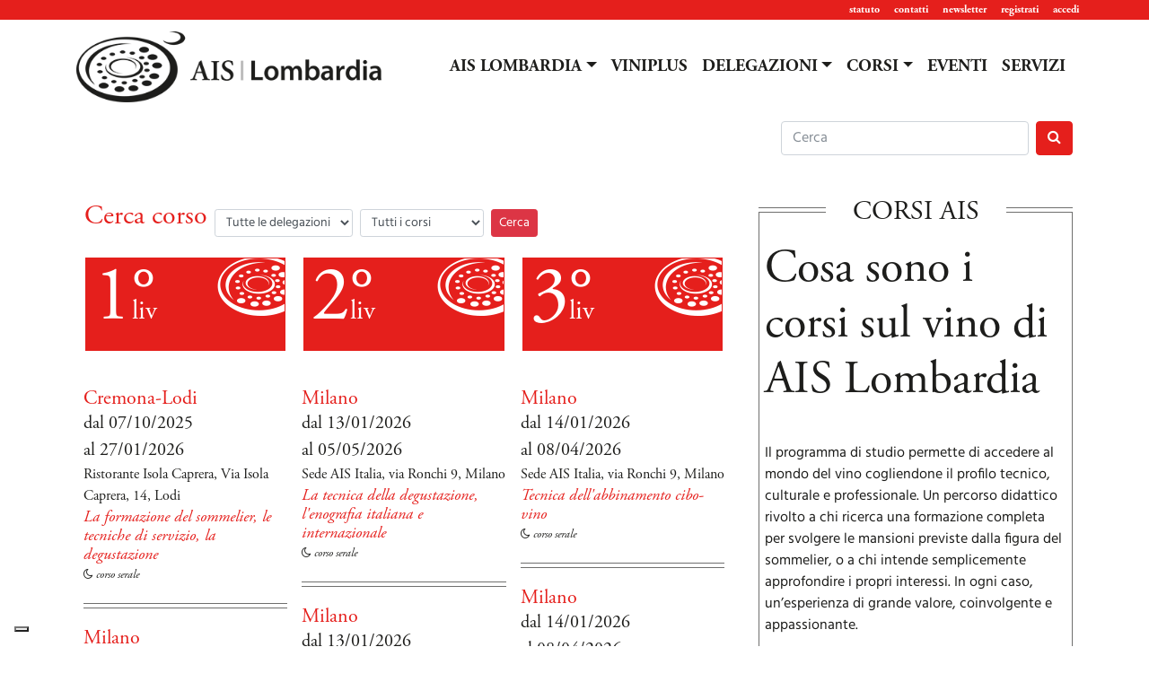

--- FILE ---
content_type: text/html; charset=utf-8
request_url: https://www.aislombardia.it/corsi-sommelier-lombardia/varese-liv1-la-formazione-del-sommelier-le-tecniche-di-servizio-la-degustazione-963.htm?utm_source=newsletter&utm_medium=email&utm_campaign=newsletter-11032022
body_size: 13088
content:
<!doctype html>
<html lang="it">
	<head>
		<title>Cosa sono i corsi sul vino di AIS Lombardia</title>
		<meta name="description" content="L'Associazione Italiana Sommelier organizza in tutto il territorio nazionale il Corso di qualificazione professionale per Sommelier." />
		<meta charset="utf-8">
		<meta name="viewport" content="width=device-width, initial-scale=1, shrink-to-fit=no">
		<link rel="icon" href="https://www.aislombardia.it/favicon.ico">
		<meta property="og:locale" content="it_IT" />
    <meta property="og:type" content="website" />
    <meta property="og:title" content="Cosa sono i corsi sul vino di AIS Lombardia" />
		<meta property="og:description" content="L'Associazione Italiana Sommelier organizza in tutto il territorio nazionale il Corso di qualificazione professionale per Sommelier." />
    <meta property="og:url" content="https://www.aislombardia.it/corsi-sommelier-lombardia/varese-liv1-la-formazione-del-sommelier-le-tecniche-di-servizio-la-degustazione-963.htm?utm_source=newsletter&utm_medium=email&utm_campaign=newsletter-11032022" />
    <meta property="og:site_name" content="AisLombardia.It" />
    <meta name="twitter:card" content="summary" />
    <meta name="twitter:title" content="Cosa sono i corsi sul vino di AIS Lombardia" />
		<meta name="twitter:description" content="L'Associazione Italiana Sommelier organizza in tutto il territorio nazionale il Corso di qualificazione professionale per Sommelier." />

		<link href="https://www.aislombardia.it/css/bootstrap.min.css" rel="stylesheet">
		<link href="https://www.aislombardia.it/css/aislombardia_new.css" rel="stylesheet">
		<link href="https://www.aislombardia.it/css/tiny.css" rel="stylesheet">
		<link href="https://www.aislombardia.it/css/select2.min.css" rel="stylesheet">
		<link href="https://www.aislombardia.it/css/jquery-ui.min.css" rel="stylesheet">
		<link href="https://www.aislombardia.it/css/jquery-ui.theme.min.css" rel="stylesheet">
		<link href="https://www.aislombardia.it/css/ekko-lightbox.css" rel="stylesheet">
		<link href="https://vjs.zencdn.net/6.4.0/video-js.css" rel="stylesheet">
		<link href="https://maxcdn.bootstrapcdn.com/font-awesome/4.7.0/css/font-awesome.min.css" rel="stylesheet" integrity="sha384-wvfXpqpZZVQGK6TAh5PVlGOfQNHSoD2xbE+QkPxCAFlNEevoEH3Sl0sibVcOQVnN" crossorigin="anonymous">
		<script src="https://www.aislombardia.it/js/jquery-3.2.1.min.js"></script>
		<script>window.jQuery || document.write('<script src="https://www.aislombardia.it/js/jquery-3.2.1.min.js"><\/script>')</script>
		<script src="https://www.aislombardia.it/js/jquery-ui.min.js"></script>




		<script type="text/javascript">
		var _iub = _iub || [];
		_iub.csConfiguration = {"askConsentAtCookiePolicyUpdate":true,"countryDetection":true,"enableFadp":true,"enableLgpd":true,"enableUspr":true,"floatingPreferencesButtonDisplay":"bottom-left","perPurposeConsent":true,"siteId":2479035,"cookiePolicyId":58223176,"lang":"it", "banner":{ "acceptButtonCaptionColor":"white","acceptButtonColor":"#50aa42","acceptButtonDisplay":true,"backgroundColor":"#0a0000","closeButtonDisplay":false,"customizeButtonCaptionColor":"#4D4D4D","customizeButtonColor":"#DADADA","customizeButtonDisplay":true,"explicitWithdrawal":true,"listPurposes":true,"position":"bottom","rejectButtonCaptionColor":"white","rejectButtonColor":"#e51e1d","rejectButtonDisplay":true,"showPurposesToggles":true,"showTotalNumberOfProviders":true,"textColor":"#ffffff" }};
		</script>
		<script type="text/javascript" src="//cs.iubenda.com/sync/2479035.js"></script>
		<script type="text/javascript" src="//cdn.iubenda.com/cs/gpp/stub.js"></script>
		<script type="text/javascript" src="//cdn.iubenda.com/cs/iubenda_cs.js" charset="UTF-8" async></script>
        </head>
        <body>
                <script async src="https://www.googletagmanager.com/gtag/js?id=UA-17072379-4"></script>
                <script>
		  window.dataLayer = window.dataLayer || [];
		  function gtag(){dataLayer.push(arguments);}
		  gtag('js', new Date());
		  gtag('config', 'UA-17072379-4', { 'anonymize_ip': true });
		</script>
		<header class="header clearfix">
			<nav class="navbar navbar-expand navbar-light" id="menu-sec">
				<div class="container">
					<div class="collapse navbar-collapse">
						<ul class="navbar-nav ml-auto">
							<li class="nav-item">
								<a class="nav-link" href="https://www.aislombardia.it/statuto-associazione-italiana-sommelier-della-lombardia.htm">statuto</a>
							</li>
							<li class="nav-item">
								<a class="nav-link" href="https://www.aislombardia.it/contatti-ais-lombardia.htm">contatti</a>
							</li>
							<li class="nav-item">
								<a class="nav-link" href="https://www.aislombardia.it/archivio-newsletter.htm">newsletter</a>
							</li>
							<li class="nav-item">
								<a class="nav-link" href="javascript:void(0);" data-toggle="modal" data-target="#modal-registrazione">registrati</a>
							</li>
							<li class="nav-item">
								<a class="nav-link" href="javascript:void(0);" data-toggle="modal" data-target="#modal-accesso">accedi</a>
							</li>
						</ul>
					</div>
				</div>
			</nav>
			<nav class="navbar navbar-expand-lg navbar-light" id="menu-pri">
				<div class="container">
					<a class="navbar-brand" href="https://www.aislombardia.it/"><img src="https://www.aislombardia.it/img/aislombardia_new.png" alt="Associazione Italiana Sommelier della Lombardia" class="img-fluid" /></a>
					<button class="navbar-toggler" type="button" data-toggle="collapse" data-target="#navbar-pri" aria-controls="navbar-pri" aria-expanded="false" aria-label="Toggle navigation">
						<span class="navbar-toggler-icon"></span>
					</button>
					<div class="collapse navbar-collapse" id="navbar-pri">
						<ul class="navbar-nav ml-auto">
							<li class="nav-item dropdown">
								<a class="nav-link dropdown-toggle" href="#" id="aislombardia" data-toggle="dropdown" aria-haspopup="true" aria-expanded="false">AIS LOMBARDIA</a>
								<div class="dropdown-menu" aria-labelledby="aislombardia">
									<a class="dropdown-item" href="https://www.aislombardia.it/degustatori-ais-lombardia.htm">Degustatori AIS Lombardia</a>
									<a class="dropdown-item" href="https://www.aislombardia.it/istituti-alberghieri.htm">Istituti Alberghieri</a>
									<a class="dropdown-item" href="https://www.aislombardia.it/concorsi-sommelier-lombardia.htm">Concorsi</a>
									<a class="dropdown-item" href="https://www.aislombardia.it/premi.htm">Premi</a>
									<a class="dropdown-item" href="https://www.aislombardia.it/racconti-dalle-delegazioni.htm">Racconti dalle delegazioni</a>
									<a class="dropdown-item" href="https://www.aislombardia.it/news.htm">News</a>
									<a class="dropdown-item" href="https://www.aislombardia.it/multimedia.htm">Video</a>
								</div>
							</li>
							<li class="nav-item">
								<a class="nav-link" href="https://www.aislombardia.it/viniplus/">VINIPLUS</a>
							</li>
							<li class="nav-item dropdown">
								<a class="nav-link dropdown-toggle" href="#" id="delegazioni" data-toggle="dropdown" aria-haspopup="true" aria-expanded="false">DELEGAZIONI</a>
								<div class="dropdown-menu" aria-labelledby="delegazioni">
									<a class="dropdown-item" href="https://www.aislombardia.it/delegazione-ais-bergamo.htm">Bergamo</a>
									<a class="dropdown-item" href="https://www.aislombardia.it/delegazione-ais-brescia.htm">Brescia</a>
									<a class="dropdown-item" href="https://www.aislombardia.it/delegazione-ais-cremona-lodi.htm">Cremona-Lodi</a>
									<a class="dropdown-item dropdown-toggle dropdown-submenu" href="#">Lecco-Como</a>
									<ul class="dropdown-menu">
		              	<li><a class="dropdown-item" href="https://www.aislombardia.it/delegazione-ais-lecco.htm">Lecco</a></li>
		              	<li><a class="dropdown-item" href="https://www.aislombardia.it/delegazione-ais-como.htm">Como</a></li>
									</ul>
									<a class="dropdown-item" href="https://www.aislombardia.it/delegazione-ais-mantova.htm">Mantova</a>
									<a class="dropdown-item" href="https://www.aislombardia.it/delegazione-ais-milano.htm">Milano</a>
									<a class="dropdown-item" href="https://www.aislombardia.it/delegazione-ais-monza-brianza.htm">Monza e Brianza</a>
									<a class="dropdown-item" href="https://www.aislombardia.it/delegazione-ais-pavia.htm">Pavia</a>
									<a class="dropdown-item" href="https://www.aislombardia.it/delegazione-ais-sondrio.htm">Sondrio</a>
									<a class="dropdown-item" href="https://www.aislombardia.it/delegazione-ais-varese.htm">Varese</a>
								</div>
							</li>
							<li class="nav-item dropdown">
								<a class="nav-link dropdown-toggle" href="#" id="corsi" data-toggle="dropdown" aria-haspopup="true" aria-expanded="false">CORSI</a>
								<div class="dropdown-menu" aria-labelledby="corsi">
									<a class="dropdown-item" href="https://www.aislombardia.it/corsi-sommelier-lombardia.htm">VINO</a>
									<a class="dropdown-item" href="https://www.aislombardia.it/corsi-birra-lombardia.htm">BIRRA</a>
								</div>
							</li>
							<li class="nav-item">
								<a class="nav-link" href="https://www.aislombardia.it/eventi-ais-lombardia.htm">EVENTI</a>
							</li>
							<li class="nav-item">
								<a class="nav-link" href="https://www.aislombardia.it/servizi-ais-lombardia.htm">SERVIZI</a>
							</li>
							<form class="form-inline d-lg-none cerca" method="get" action="https://www.aislombardia.it/cerca.htm">
								<div class="form-group">
									<input class="form-control mr-2" name="q" type="search" placeholder="Search" aria-label="Search">
								</div>
								<div class="form-group">
									<button class="btn btn-danger my-2 my-0" type="submit"><i class="fa fa-search"></i></button>
								</div>
							</form>
						</ul>
					</div>
				</div>
			</nav>
			<div class="container d-none d-lg-block">
				<div class="row justify-content-end">
						<form class="form-inline pull-right text-right cerca" method="get" action="https://www.aislombardia.it/cerca.htm">
							<div class="form-group pull-right">
								<input class="form-control mr-2" name="q" type="search" placeholder="Cerca" aria-label="Cerca">
							</div>
							<div class="form-group pull-right">
								<button class="btn btn-danger my-2 my-0" type="submit"><i class="fa fa-search"></i></button>
							</div>
						</form>
				</div>
			</div>
		</header>
		<main role="main">
			<div class="container pagina">
				<div class="row">
					<div class="col-md-8">
<div class="row mb-2 delegazione">
	<h3 style="margin-top:0!important;" class="float-left mr-2 ml-4">Cerca corso</h3>
	<form class="form-inline mt-1" method="get">
		<select class="form-control form-control-sm mb-2 mr-sm-2" id="d" name="d">
			<option value="" selected>Tutte le delegazioni</option>
			<option value="2">Bergamo</option>
			<option value="3">Brescia</option>
			<option value="5">Cremona-Lodi</option>
			<option value="4">Como</option>
			<option value="6">Lecco</option>
			<option value="7">Mantova</option>
			<option value="8">Milano</option>
			<option value="9">Monza e Brianza</option>
			<option value="10">Pavia</option>
			<option value="11">Sondrio</option>
			<option value="12">Varese</option>
		</select>
		<select class="form-control form-control-sm mb-2 mr-sm-2" id="t" name="t">
			<option value="" selected>Tutti i corsi</option>
			<option value="p">Corsi in partenza</option>
			<option value="a">Corsi attivi</option>
		</select>
		<button type="submit" class="btn btn-sm btn-danger mb-2">Cerca</button>
	</form>

</div>
						<div class="row no-gutters lista-corsi">
							<div class="col-md-4">
								<p class="liv">1° <em>liv</em></p>
								<div class="corso">
									<h3>Cremona-Lodi</h3>
									<p class="data">dal 07/10/2025<br />al 27/01/2026</p>
									<p>Ristorante Isola Caprera, Via Isola Caprera, 14, Lodi</p>
									<h2><a href="https://www.aislombardia.it/corsi-sommelier-lombardia/cremona-lodi-liv1-la-formazione-del-sommelier-le-tecniche-di-servizio-la-degustazione-267.htm">La formazione del sommelier, le tecniche di servizio, la degustazione</a></h2>
									<p><em class="small"><i class="fa fa-moon-o" aria-hidden="true"></i> corso serale</em></p>
								</div>
								<div class="corso">
									<h3>Milano</h3>
									<p class="data">dal 05/11/2025<br />al 11/02/2026</p>
									<p>UNAHOTELS Scandinavia Milano, via Giovanni Battista Fauchè, 15, Milano</p>
									<h2><a href="https://www.aislombardia.it/corsi-sommelier-lombardia/milano-liv1-la-formazione-del-sommelier-le-tecniche-di-servizio-la-degustazione-329.htm">La formazione del sommelier, le tecniche di servizio, la degustazione</a></h2>
									<p><em class="small"><i class="fa fa-moon-o" aria-hidden="true"></i> corso serale</em></p>
								</div>
								<div class="corso">
									<h3>Milano</h3>
									<p class="data">dal 19/01/2026<br />al 30/03/2026</p>
									<p>Sede AIS Italia, via Ronchi 9, Milano</p>
									<h2><a href="https://www.aislombardia.it/corsi-sommelier-lombardia/milano-liv1-la-formazione-del-sommelier-le-tecniche-di-servizio-la-degustazione-331.htm">La formazione del sommelier, le tecniche di servizio, la degustazione</a></h2>
									<p><em class="small"><i class="fa fa-moon-o" aria-hidden="true"></i> corso serale</em></p>
								</div>
								<div class="corso">
									<h3>Milano</h3>
									<p class="data">dal 19/01/2026<br />al 30/03/2026</p>
									<p>Sede AIS Italia, via Ronchi 9, Milano</p>
									<h2><a href="https://www.aislombardia.it/corsi-sommelier-lombardia/milano-liv1-la-formazione-del-sommelier-le-tecniche-di-servizio-la-degustazione-330.htm">La formazione del sommelier, le tecniche di servizio, la degustazione</a></h2>
									<p><em class="small"><i class="fa fa-sun-o" aria-hidden="true"></i> corso pomeridiano</em></p>
								</div>
								<div class="corso">
									<h3>Bergamo</h3>
									<p class="data">dal 20/01/2026<br />al 10/03/2026</p>
									<p>Hotel Executive, Via Nazionale, 57, San Paolo d'Argon (BG)</p>
									<h2><a href="https://www.aislombardia.it/corsi-sommelier-lombardia/bergamo-liv1-la-formazione-del-sommelier-le-tecniche-di-servizio-la-degustazione-320.htm">La formazione del sommelier, le tecniche di servizio, la degustazione</a></h2>
									<p><em class="small"><i class="fa fa-moon-o" aria-hidden="true"></i> corso serale</em></p>
								</div>
								<div class="corso">
									<h3>Como</h3>
									<p class="data">dal 22/01/2026<br />al 24/03/2026</p>
									<p>Albavilla Hotel & Co. Via per Carcano, 6, Albavilla (CO)</p>
									<h2><a href="https://www.aislombardia.it/corsi-sommelier-lombardia/como-liv1-la-formazione-del-sommelier-le-tecniche-di-servizio-la-degustazione-324.htm">La formazione del sommelier, le tecniche di servizio, la degustazione</a></h2>
									<p><em class="small"><i class="fa fa-moon-o" aria-hidden="true"></i> corso serale</em></p>
								</div>
								<div class="corso">
									<h3>Monza e Brianza</h3>
									<p class="data">dal 27/01/2026<br />al 05/05/2026</p>
									<p>Sede AIS Monza Brianza Via Borgazzi 83 (ingresso da via Gorizia), Monza</p>
									<h2><a href="https://www.aislombardia.it/corsi-sommelier-lombardia/monza-brianza-liv1-la-formazione-del-sommelier-le-tecniche-di-servizio-la-degustazione-301.htm">La formazione del sommelier, le tecniche di servizio, la degustazione</a></h2>
									<p><em class="small"><i class="fa fa-moon-o" aria-hidden="true"></i> corso serale</em></p>
								</div>
								<div class="corso">
									<h3>Milano</h3>
									<p class="data">dal 03/02/2026<br />al 12/05/2026</p>
									<p>Agriturismo Cascina Pietrasanta - Via della Valle, 8 , Magenta (MI)</p>
									<h2><a href="https://www.aislombardia.it/corsi-sommelier-lombardia/milano-liv1-la-formazione-del-sommelier-le-tecniche-di-servizio-la-degustazione-327.htm">La formazione del sommelier, le tecniche di servizio, la degustazione</a></h2>
									<p><em class="small"><i class="fa fa-moon-o" aria-hidden="true"></i> corso serale</em></p>
								</div>
								<div class="corso">
									<h3>Brescia</h3>
									<p class="data">dal 04/02/2026<br />al 13/05/2026</p>
									<p>Sede AIS Brescia via Triumplina 11, Brescia</p>
									<h2><a href="https://www.aislombardia.it/corsi-sommelier-lombardia/brescia-liv1-la-formazione-del-sommelier-le-tecniche-di-servizio-la-degustazione-297.htm">La formazione del sommelier, le tecniche di servizio, la degustazione</a></h2>
									<p><em class="small"><i class="fa fa-moon-o" aria-hidden="true"></i> corso serale</em></p>
								</div>
								<div class="corso">
									<h3>Sondrio</h3>
									<p class="data">dal 04/02/2026<br />al 26/03/2026</p>
									<p>Ristorante La Brace, Via Piani, 1 , Forcola (SO)</p>
									<h2><a href="https://www.aislombardia.it/corsi-sommelier-lombardia/sondrio-liv1-la-formazione-del-sommelier-le-tecniche-di-servizio-la-degustazione-316.htm">La formazione del sommelier, le tecniche di servizio, la degustazione</a></h2>
									<p><em class="small"><i class="fa fa-moon-o" aria-hidden="true"></i> corso serale</em></p>
								</div>
								<div class="corso">
									<h3>Brescia</h3>
									<p class="data">dal 04/02/2026<br />al 13/05/2026</p>
									<p>Sede AIS Brescia via Triumplina 11, Brescia</p>
									<h2><a href="https://www.aislombardia.it/corsi-sommelier-lombardia/brescia-liv1-la-formazione-del-sommelier-le-tecniche-di-servizio-la-degustazione-292.htm">La formazione del sommelier, le tecniche di servizio, la degustazione</a></h2>
									<p><em class="small"><i class="fa fa-sun-o" aria-hidden="true"></i> corso pomeridiano</em></p>
								</div>
								<div class="corso">
									<h3>Sondrio</h3>
									<p class="data">dal 04/02/2026<br />al 26/03/2026</p>
									<p>Istituto Crotto Caurga, Via della Molinanca, 57, Chiavenna (SO)</p>
									<h2><a href="https://www.aislombardia.it/corsi-sommelier-lombardia/sondrio-liv1-la-formazione-del-sommelier-le-tecniche-di-servizio-la-degustazione-315.htm">La formazione del sommelier, le tecniche di servizio, la degustazione</a></h2>
									<p><em class="small"><i class="fa fa-sun-o" aria-hidden="true"></i> corso pomeridiano</em></p>
								</div>
								<div class="corso">
									<h3>Pavia</h3>
									<p class="data">dal 10/02/2026<br />al 19/05/2026</p>
									<p>Polo Tecnologico di Pavia, via Fratelli Cuzio, 42, Pavia</p>
									<h2><a href="https://www.aislombardia.it/corsi-sommelier-lombardia/pavia-liv1-la-formazione-del-sommelier-le-tecniche-di-servizio-la-degustazione-309.htm">La formazione del sommelier, le tecniche di servizio, la degustazione</a></h2>
									<p><em class="small"><i class="fa fa-moon-o" aria-hidden="true"></i> corso serale</em></p>
								</div>
								<div class="corso">
									<h3>Varese</h3>
									<p class="data">dal 17/02/2026<br />al 20/05/2026</p>
									<p>Sede AIS Varese, Via del Lavoro, 32, Solbiate Arno (VA)</p>
									<h2><a href="https://www.aislombardia.it/corsi-sommelier-lombardia/varese-liv1-la-formazione-del-sommelier-le-tecniche-di-servizio-la-degustazione-319.htm">La formazione del sommelier, le tecniche di servizio, la degustazione</a></h2>
									<p><em class="small"><i class="fa fa-moon-o" aria-hidden="true"></i> corso serale</em></p>
								</div>
								<div class="corso">
									<h3>Cremona-Lodi</h3>
									<p class="data">dal 18/02/2026<br />al 20/05/2026</p>
									<p>Ristorante Nuovo Maosi, via Izano, 2/A, Crema (CR)</p>
									<h2><a href="https://www.aislombardia.it/corsi-sommelier-lombardia/cremona-lodi-liv1-la-formazione-del-sommelier-le-tecniche-di-servizio-la-degustazione-338.htm">La formazione del sommelier, le tecniche di servizio, la degustazione</a></h2>
									<p><em class="small"><i class="fa fa-moon-o" aria-hidden="true"></i> corso serale</em></p>
								</div>
								<div class="corso">
									<h3>Milano</h3>
									<p class="data">dal 25/02/2026<br />al 27/05/2026</p>
									<p>UNAHOTELS Scandinavia Milano, Via Giovanni Battista Fauchè, 15, Milano</p>
									<h2><a href="https://www.aislombardia.it/corsi-sommelier-lombardia/milano-liv1-la-formazione-del-sommelier-le-tecniche-di-servizio-la-degustazione-342.htm">La formazione del sommelier, le tecniche di servizio, la degustazione</a></h2>
									<p><em class="small"><i class="fa fa-moon-o" aria-hidden="true"></i> corso serale</em></p>
								</div>
								<div class="corso">
									<h3>Milano</h3>
									<p class="data">dal 25/02/2026<br />al 27/05/2026</p>
									<p>UNAHOTELS Scandinavia Milano, Via Giovanni Battista Fauchè, 15, Milano</p>
									<h2><a href="https://www.aislombardia.it/corsi-sommelier-lombardia/milano-liv1-la-formazione-del-sommelier-le-tecniche-di-servizio-la-degustazione-341.htm">La formazione del sommelier, le tecniche di servizio, la degustazione</a></h2>
									<p><em class="small"><i class="fa fa-sun-o" aria-hidden="true"></i> corso pomeridiano</em></p>
								</div>
								<div class="corso">
									<h3>Milano</h3>
									<p class="data">dal 09/04/2026<br />al 25/06/2026</p>
									<p>Sede AIS Italia, via Ronchi 9, Milano</p>
									<h2><a href="https://www.aislombardia.it/corsi-sommelier-lombardia/milano-liv1-la-formazione-del-sommelier-le-tecniche-di-servizio-la-degustazione-333.htm">La formazione del sommelier, le tecniche di servizio, la degustazione</a></h2>
									<p><em class="small"><i class="fa fa-moon-o" aria-hidden="true"></i> corso serale</em></p>
								</div>
								<div class="corso">
									<h3>Bergamo</h3>
									<p class="data">dal 21/04/2026<br />al 09/06/2026</p>
									<p>Hotel Settecento,  Via Milano, 3, Presezzo (BG)</p>
									<h2><a href="https://www.aislombardia.it/corsi-sommelier-lombardia/bergamo-liv1-la-formazione-del-sommelier-le-tecniche-di-servizio-la-degustazione-321.htm">La formazione del sommelier, le tecniche di servizio, la degustazione</a></h2>
									<p><em class="small"><i class="fa fa-moon-o" aria-hidden="true"></i> corso serale</em></p>
								</div>
							</div>
							<div class="col-md-4">
								<p class="liv">2° <em>liv</em></p>
								<div class="corso">
									<h3>Milano</h3>
									<p class="data">dal 13/01/2026<br />al 05/05/2026</p>
									<p>Sede AIS Italia, via Ronchi 9, Milano</p>
									<h2><a href="https://www.aislombardia.it/corsi-sommelier-lombardia/milano-liv2-la-tecnica-della-degustazione-l-enografia-italiana-e-internazionale-335.htm">La tecnica della degustazione, l'enografia italiana e internazionale</a></h2>
									<p><em class="small"><i class="fa fa-moon-o" aria-hidden="true"></i> corso serale</em></p>
								</div>
								<div class="corso">
									<h3>Milano</h3>
									<p class="data">dal 13/01/2026<br />al 05/05/2026</p>
									<p>Sede AIS Italia, via Ronchi 9, Milano</p>
									<h2><a href="https://www.aislombardia.it/corsi-sommelier-lombardia/milano-liv2-la-tecnica-della-degustazione-l-enografia-italiana-e-internazionale-334.htm">La tecnica della degustazione, l'enografia italiana e internazionale</a></h2>
									<p><em class="small"><i class="fa fa-sun-o" aria-hidden="true"></i> corso pomeridiano</em></p>
								</div>
								<div class="corso">
									<h3>Milano</h3>
									<p class="data">dal 22/01/2026<br />al 07/05/2026</p>
									<p>Agriturismo Cascina Pietrasanta - Via della Valle, 8, Magenta (MI)</p>
									<h2><a href="https://www.aislombardia.it/corsi-sommelier-lombardia/milano-liv2-la-tecnica-della-degustazione-l-enografia-italiana-e-internazionale-328.htm">La tecnica della degustazione, l'enografia italiana e internazionale</a></h2>
									<p><em class="small"><i class="fa fa-moon-o" aria-hidden="true"></i> corso serale</em></p>
								</div>
								<div class="corso">
									<h3>Brescia</h3>
									<p class="data">dal 26/01/2026<br />al 11/05/2026</p>
									<p>Sede AIS via Triumplina 11, Brescia</p>
									<h2><a href="https://www.aislombardia.it/corsi-sommelier-lombardia/brescia-liv2-la-tecnica-della-degustazione-l-enografia-italiana-e-internazionale-294.htm">La tecnica della degustazione, l'enografia italiana e internazionale</a></h2>
									<p><em class="small"><i class="fa fa-moon-o" aria-hidden="true"></i> corso serale</em></p>
								</div>
								<div class="corso">
									<h3>Brescia</h3>
									<p class="data">dal 26/01/2026<br />al 11/05/2026</p>
									<p>Sede AIS via Triumplina 11, Brescia</p>
									<h2><a href="https://www.aislombardia.it/corsi-sommelier-lombardia/brescia-liv2-la-tecnica-della-degustazione-l-enografia-italiana-e-internazionale-293.htm">La tecnica della degustazione, l'enografia italiana e internazionale</a></h2>
									<p><em class="small"><i class="fa fa-sun-o" aria-hidden="true"></i> corso pomeridiano</em></p>
								</div>
								<div class="corso">
									<h3>Pavia</h3>
									<p class="data">dal 28/01/2026<br />al 13/05/2026</p>
									<p>Polo Tecnologico di Pavia, via Fratelli Cuzio, 42, Pavia</p>
									<h2><a href="https://www.aislombardia.it/corsi-sommelier-lombardia/pavia-liv2-la-tecnica-della-degustazione-l-enografia-italiana-e-internazionale-308.htm">La tecnica della degustazione, l'enografia italiana e internazionale</a></h2>
									<p><em class="small"><i class="fa fa-moon-o" aria-hidden="true"></i> corso serale</em></p>
								</div>
								<div class="corso">
									<h3>Monza e Brianza</h3>
									<p class="data">dal 29/01/2026<br />al 14/05/2026</p>
									<p>Sede AIS Monza Brianza Via Borgazzi 83 (ingresso da via Gorizia), Monza</p>
									<h2><a href="https://www.aislombardia.it/corsi-sommelier-lombardia/monza-brianza-liv2-la-tecnica-della-degustazione-l-enografia-italiana-e-internazionale-306.htm">La tecnica della degustazione, l'enografia italiana e internazionale</a></h2>
									<p><em class="small"><i class="fa fa-moon-o" aria-hidden="true"></i> corso serale</em></p>
								</div>
								<div class="corso">
									<h3>Monza e Brianza</h3>
									<p class="data">dal 29/01/2026<br />al 14/05/2026</p>
									<p>Sede AIS Monza Brianza Via Borgazzi 83 (ingresso da via Gorizia), Monza</p>
									<h2><a href="https://www.aislombardia.it/corsi-sommelier-lombardia/monza-brianza-liv2-la-tecnica-della-degustazione-l-enografia-italiana-e-internazionale-305.htm">La tecnica della degustazione, l'enografia italiana e internazionale</a></h2>
									<p><em class="small"><i class="fa fa-sun-o" aria-hidden="true"></i> corso pomeridiano</em></p>
								</div>
								<div class="corso">
									<h3>Mantova</h3>
									<p class="data">dal 10/02/2026<br />al 19/05/2026</p>
									<p>Ristorante Masseria, piazza Broletto 8, Mantova</p>
									<h2><a href="https://www.aislombardia.it/corsi-sommelier-lombardia/mantova-liv2-la-tecnica-della-degustazione-l-enografia-italiana-e-internazionale-312.htm">La tecnica della degustazione, l'enografia italiana e internazionale</a></h2>
									<p><em class="small"><i class="fa fa-moon-o" aria-hidden="true"></i> corso serale</em></p>
								</div>
								<div class="corso">
									<h3>Cremona-Lodi</h3>
									<p class="data">dal 09/03/2026<br />al 15/06/2026</p>
									<p>Spazio Belvedere, Via Mantova 86, Cremona</p>
									<h2><a href="https://www.aislombardia.it/corsi-sommelier-lombardia/cremona-lodi-liv2-la-tecnica-della-degustazione-l-enografia-italiana-e-internazionale-339.htm">La tecnica della degustazione, l'enografia italiana e internazionale</a></h2>
									<p><em class="small"><i class="fa fa-moon-o" aria-hidden="true"></i> corso serale</em></p>
								</div>
								<div class="corso">
									<h3>Cremona-Lodi</h3>
									<p class="data">dal 10/03/2026<br />al 16/06/2026</p>
									<p>Ristorante Isola Caprera, Via Isola Caprera, 14, Lodi</p>
									<h2><a href="https://www.aislombardia.it/corsi-sommelier-lombardia/cremona-lodi-liv2-la-tecnica-della-degustazione-l-enografia-italiana-e-internazionale-311.htm">La tecnica della degustazione, l'enografia italiana e internazionale</a></h2>
									<p><em class="small"><i class="fa fa-moon-o" aria-hidden="true"></i> corso serale</em></p>
								</div>
								<div class="corso">
									<h3>Bergamo</h3>
									<p class="data">dal 16/03/2026<br />al 15/06/2026</p>
									<p>Hotel Settecento,  Via Milano, 3, Presezzo (BG)</p>
									<h2><a href="https://www.aislombardia.it/corsi-sommelier-lombardia/bergamo-liv2-la-tecnica-della-degustazione-l-enografia-italiana-e-internazionale-323.htm">La tecnica della degustazione, l'enografia italiana e internazionale</a></h2>
									<p><em class="small"><i class="fa fa-moon-o" aria-hidden="true"></i> corso serale</em></p>
								</div>
								<div class="corso">
									<h3>Bergamo</h3>
									<p class="data">dal 16/03/2026<br />al 15/06/2026</p>
									<p>Hotel Settecento,  Via Milano, 3, Presezzo (BG)</p>
									<h2><a href="https://www.aislombardia.it/corsi-sommelier-lombardia/bergamo-liv2-la-tecnica-della-degustazione-l-enografia-italiana-e-internazionale-322.htm">La tecnica della degustazione, l'enografia italiana e internazionale</a></h2>
									<p><em class="small"><i class="fa fa-sun-o" aria-hidden="true"></i> corso pomeridiano</em></p>
								</div>
								<div class="corso">
									<h3>Sondrio</h3>
									<p class="data">dal 01/04/2026<br />al 21/05/2026</p>
									<p>Hotel Lac Salin, Via Saroch 496/D, Livigno (SO)</p>
									<h2><a href="https://www.aislombardia.it/corsi-sommelier-lombardia/sondrio-liv2-la-tecnica-della-degustazione-l-enografia-italiana-e-internazionale-314.htm">La tecnica della degustazione, l'enografia italiana e internazionale</a></h2>
									<p><em class="small"><i class="fa fa-sun-o" aria-hidden="true"></i> corso pomeridiano</em></p>
								</div>
								<div class="corso">
									<h3>Como</h3>
									<p class="data">dal 20/04/2026<br />al 22/06/2026</p>
									<p>Albavilla Hotel & Co. Via per Carcano, 6, Albavilla (CO)</p>
									<h2><a href="https://www.aislombardia.it/corsi-sommelier-lombardia/como-liv2-la-tecnica-della-degustazione-l-enografia-italiana-e-internazionale-325.htm">La tecnica della degustazione, l'enografia italiana e internazionale</a></h2>
									<p><em class="small"><i class="fa fa-moon-o" aria-hidden="true"></i> corso serale</em></p>
								</div>
							</div>
							<div class="col-md-4">
								<p class="liv">3° <em>liv</em></p>
								<div class="corso">
									<h3>Milano</h3>
									<p class="data">dal 14/01/2026<br />al 08/04/2026</p>
									<p>Sede AIS Italia, via Ronchi 9, Milano</p>
									<h2><a href="https://www.aislombardia.it/corsi-sommelier-lombardia/milano-liv3-tecnica-dell-abbinamento-cibo-vino-337.htm">Tecnica dell'abbinamento cibo-vino</a></h2>
									<p><em class="small"><i class="fa fa-moon-o" aria-hidden="true"></i> corso serale</em></p>
								</div>
								<div class="corso">
									<h3>Milano</h3>
									<p class="data">dal 14/01/2026<br />al 08/04/2026</p>
									<p>Sede AIS Italia, via Ronchi 9, Milano</p>
									<h2><a href="https://www.aislombardia.it/corsi-sommelier-lombardia/milano-liv3-tecnica-dell-abbinamento-cibo-vino-336.htm">Tecnica dell'abbinamento cibo-vino</a></h2>
									<p><em class="small"><i class="fa fa-sun-o" aria-hidden="true"></i> corso pomeridiano</em></p>
								</div>
								<div class="corso">
									<h3>Varese</h3>
									<p class="data">dal 19/01/2026<br />al 13/04/2026</p>
									<p>Sede AIS Varese, Via del Lavoro, 32, Sobiate Arno (VA)</p>
									<h2><a href="https://www.aislombardia.it/corsi-sommelier-lombardia/varese-liv3-tecnica-dell-abbinamento-cibo-vino-318.htm">Tecnica dell'abbinamento cibo-vino</a></h2>
									<p><em class="small"><i class="fa fa-moon-o" aria-hidden="true"></i> corso serale</em></p>
								</div>
								<div class="corso">
									<h3>Monza e Brianza</h3>
									<p class="data">dal 26/01/2026<br />al 27/04/2026</p>
									<p>Sede AIS Monza Brianza Via Borgazzi 83 (ingresso da via Gorizia), Monza</p>
									<h2><a href="https://www.aislombardia.it/corsi-sommelier-lombardia/monza-brianza-liv3-tecnica-dell-abbinamento-cibo-vino-304.htm">Tecnica dell'abbinamento cibo-vino</a></h2>
									<p><em class="small"><i class="fa fa-moon-o" aria-hidden="true"></i> corso serale</em></p>
								</div>
								<div class="corso">
									<h3>Monza e Brianza</h3>
									<p class="data">dal 26/01/2026<br />al 27/04/2026</p>
									<p>Sede AIS Monza Brianza Via Borgazzi 83 (ingresso da via Gorizia), Monza</p>
									<h2><a href="https://www.aislombardia.it/corsi-sommelier-lombardia/monza-brianza-liv3-tecnica-dell-abbinamento-cibo-vino-302.htm">Tecnica dell'abbinamento cibo-vino</a></h2>
									<p><em class="small"><i class="fa fa-sun-o" aria-hidden="true"></i> corso pomeridiano</em></p>
								</div>
								<div class="corso">
									<h3>Brescia</h3>
									<p class="data">dal 05/02/2026<br />al 30/04/2026</p>
									<p>Sede AIS Brescia via Triumplina 11, Brescia</p>
									<h2><a href="https://www.aislombardia.it/corsi-sommelier-lombardia/brescia-liv3-tecnica-dell-abbinamento-cibo-vino-295.htm">Tecnica dell'abbinamento cibo-vino</a></h2>
									<p><em class="small"><i class="fa fa-moon-o" aria-hidden="true"></i> corso serale</em></p>
								</div>
								<div class="corso">
									<h3>Brescia</h3>
									<p class="data">dal 05/02/2026<br />al 30/04/2026</p>
									<p>Sede AIS Brescia via Triumplina 11, Brescia</p>
									<h2><a href="https://www.aislombardia.it/corsi-sommelier-lombardia/brescia-liv3-tecnica-dell-abbinamento-cibo-vino-296.htm">Tecnica dell'abbinamento cibo-vino</a></h2>
									<p><em class="small"><i class="fa fa-sun-o" aria-hidden="true"></i> corso pomeridiano</em></p>
								</div>
							</div>
						</div>
					</div>
					<div class="col-md-4">
						<div class="d-flex justify-content-center"><p class="titsez">CORSI AIS</p></div>
						<div class="contenuti-spalla">
							<div class="row no-gutters">
								<div class="col-12">
									<h1>Cosa sono i corsi sul vino di AIS Lombardia</h1>
									<p>Il programma di studio permette di accedere al mondo del vino cogliendone il profilo tecnico, culturale e professionale. Un percorso didattico rivolto a chi ricerca una formazione completa per svolgere le mansioni previste dalla figura del sommelier, o a chi intende semplicemente approfondire i propri interessi. In ogni caso, un&rsquo;esperienza di grande valore, coinvolgente e appassionante.</p>
<p>I nostri corsi sul vino sono articolati in <strong>tre livelli</strong>.</p>
<p>Il <strong><a href="https://www.aisitalia.it/corso/corso-sommelier-ais/primo-livello-corso-ais/" target="_blank" rel="noopener noreferrer">primo livello del corso AIS</a> </strong>approfondisce gli argomenti di <strong>viticoltura</strong>, <strong>enologia</strong>, <strong>tecnica della degustazione e del servizio</strong>, che rappresentano le basi della professionalit&agrave; del Sommelier, a partire dalla corretta temperatura di servizio dei vini fino all&rsquo;organizzazione e alla gestione della cantina.<br /><br />Il <strong><a href="https://www.aisitalia.it/corso/corso-sommelier-ais/secondo-livello-del-corso-ais/" target="_blank" rel="noopener noreferrer">secondo livello del corso AIS</a></strong> esplora il mondo del vino e porta alla <strong>conoscenza della produzione italiana e straniera</strong>, con particolare attenzione al legame indissolubile con il territorio. Il 2&deg; Livello perfeziona anche la tecnica della degustazione del vino, determinante per poterne apprezzare ogni sfumatura sensoriale e, in particolare, per esprimere un giudizio sulla sua qualit&agrave;.<br /><br />Il <strong><a href="https://www.aisitalia.it/corso/corso-sommelier-ais/terzo-livello-corso-ais/" target="_blank" rel="noopener noreferrer">terzo livello del corso AIS</a></strong> affronta la <strong>tecnica della degustazione del cibo</strong> e, soprattutto, dell&rsquo;<strong>abbinamento cibo-vin</strong>o, attraverso l&rsquo;utilizzo di una scheda grafica e di prove pratiche di assaggio di cibi con vini di diverse tipologie.</p>
<p>Tutti i nostri corsi sul vino includono <strong>numerose prove di degustazione</strong>, <strong>libri di testo</strong>, <strong>valigetta con i bicchieri</strong> e <strong>attrezzi da degustazione</strong>, <strong>quaderni per le prove pratiche di degustazione e di abbinamento</strong>.</p>
<p>Consulta la <strong>Carta dei Vini</strong> dei corsi di qualificazione di 1&deg;, 2&deg; e 3&deg; livello di AIS Lombardia: <strong><a href="https://www.aislombardia.it/media2/libreria/allegati/Carta vini AIS Lombardia 2024.pdf">clicca qui</a></strong></p>								</div>
							</div>
						</div>
					</div>
				</div>
			</div>
		</main>
		<footer class="footer">
			<div class="container">
				<div class="row">
					<div class="col-md-3 p-3">
						<img src="https://www.aislombardia.it/img/aislombardia-footer_new.png" alt="Associazione Italiana Sommelier della Lombardia" class="img-fluid" />
						<a href="https://www.facebook.com/aislombardia" target="_blank"><img src="https://www.aislombardia.it/img/facebook.png" alt="Profilo Facebook dell'Associazione Italiana Sommelier Lombardia" class="p-1" /></a>
						<a href="https://www.instagram.com/ais_lombardia/" target="_blank"><img src="https://www.aislombardia.it/img/instagram.png" alt="Profilo Instagram dell'Associazione Italiana Sommelier Lombardia" class="p-1" /></a>
						<a href="https://www.linkedin.com/company/ais-lombardia" target="_blank"><img src="https://www.aislombardia.it/img/linkedin.png" alt="Profilo Linkedin dell'Associazione Italiana Sommelier Lombardia" class="p-1" /></a>
						<a href="https://www.youtube.com/user/AisLombardia" target="_blank"><img src="https://www.aislombardia.it/img/youtube.png" alt="Canale YouTube dell'Associazione Italiana Sommelier Lombardia" class="p-1" /></a>
					</div>
					<div class="col-md-3 p-3">
						<ul class="list-unstyled"><strong>RUBRICHE</strong>
							<li><a href="https://www.aislombardia.it/servizi-ais-lombardia.htm">Servizi</a></li>
							<li><a href="https://www.aislombardia.it/degustatori-ais-lombardia.htm">Degustatori AIS Lombardia</a></li>
							<li><a href="https://www.aislombardia.it/istituti-alberghieri.htm">Istituti Alberghieri</a></li>
							<li><a href="https://www.aislombardia.it/concorsi-sommelier-lombardia.htm">Concorsi</a></li>
							<li><a href="https://www.aislombardia.it/premi.htm">Premi</a></li>
							<li><a href="https://www.aislombardia.it/racconti-dalle-delegazioni.htm">Racconti dalle delegazioni</a></li>
							<li><a href="https://www.aislombardia.it/news.htm">News</a></li>
							<li><a href="https://www.aislombardia.it/multimedia.htm">Video</a></li>
						</ul>
					</div>
					<div class="col-md-2 p-3">
						<ul class="list-unstyled"><strong>DELEGAZIONI</strong>
							<li><a href="https://www.aislombardia.it/delegazione-ais-bergamo.htm">Bergamo</a></li>
							<li><a href="https://www.aislombardia.it/delegazione-ais-brescia.htm">Brescia</a></li>
							<li><a href="https://www.aislombardia.it/delegazione-ais-como.htm">Como</a></li>
							<li><a href="https://www.aislombardia.it/delegazione-ais-cremona-lodi.htm">Cremona-Lodi</a></li>
							<li><a href="https://www.aislombardia.it/delegazione-ais-lecco.htm">Lecco</a></li>
							<li><a href="https://www.aislombardia.it/delegazione-ais-mantova.htm">Mantova</a></li>
							<li><a href="https://www.aislombardia.it/delegazione-ais-milano.htm">Milano</a></li>
							<li><a href="https://www.aislombardia.it/delegazione-ais-monza-brianza.htm">Monza e Brianza</a></li>
							<li><a href="https://www.aislombardia.it/delegazione-ais-pavia.htm">Pavia</a></li>
							<li><a href="https://www.aislombardia.it/delegazione-ais-sondrio.htm">Sondrio</a></li>
							<li><a href="https://www.aislombardia.it/delegazione-ais-varese.htm">Varese</a></li>
						</ul>
					</div>
					<div class="col-md-2 p-3">
						<ul class="list-unstyled"><a href="https://www.aislombardia.it"><strong>AIS LOMBARDIA</strong></a>
							<li><a href="https://www.aislombardia.it/corsi-sommelier-lombardia.htm">Corsi Vino</a></li>
							<li><a href="https://www.aislombardia.it/corsi-birra-lombardia.htm">Corsi Birra</a></li>
							<li><a href="https://www.aislombardia.it/eventi-ais-lombardia.htm">Eventi</a></li>
							<li><a href="https://www.aislombardia.it/statuto-associazione-italiana-sommelier-della-lombardia.htm">Statuto</a></li>
							<li><a href="https://www.aislombardia.it/informative.htm">Informative</a></li>
							<li><a href="https://www.aislombardia.it/contatti-ais-lombardia.htm">Contatti</a></li>
							<li><a href="https://www.aislombardia.it/privacy-policy.htm">Privacy Policy</a></li>
							<li><a href="https://www.aislombardia.it/cookie-policy.htm">Cookie Policy</a></li>
						</ul>
						<ul class="list-unstyled"><a href="https://www.aislombardia.it/viniplus/"><strong>VINIPLUS</strong></a></ul>
					</div>
				</div>
				<div class="row">
					<div class="col-12 text-center">
						<p>Aislombardia.it è una testata registrata al tribunale di Milano, reg. n. 215 del 4 maggio 2012, P.I. 04558230969<br />Direttore Responsabile: Alessandro Franceschini</p>
					</div>
				</div>
			</div>
		</footer>

		<script src="https://www.aislombardia.it/js/popper.min.js"></script>
		<script src="https://www.aislombardia.it/js/bootstrap.min.js"></script>
		<script src="https://www.aislombardia.it/js/ekko-lightbox.min.js"></script>

		<script src="https://vjs.zencdn.net/ie8/1.1.2/videojs-ie8.min.js"></script>
		<script src="https://vjs.zencdn.net/6.4.0/video.js"></script>
		<script src="https://www.aislombardia.it/js/Youtube.min.js"></script>
		<script src="https://www.aislombardia.it/js/select2.full.min.js"></script>
		<script type="text/javascript">
		$(document).ready(function(){
			$('.contart img').not(".galleria-img img").each(function() {
				var float = $(this).css("float");
				var larg = $(this).attr("width");
				$(this).wrapAll( "<div class='caption "+float+"' />");
				$(this).css("margin-bottom","1rem");
				if(typeof($(this).attr('alt'))!="undefined"){
					$(this).after( '<div style="width:'+larg+'px;">' + $(this).attr('alt') + '</div>' );
					$(this).css("margin","0");
				}
			});
			$(".select2").select2();
		});

		$('.dropdown-menu a.dropdown-toggle').on('click', function(e) {
		  if (!$(this).next().hasClass('show')) {
		    $(this).parents('.dropdown-menu').first().find('.show').removeClass('show');
		  }
		  var $subMenu = $(this).next('.dropdown-menu');
		  $subMenu.toggleClass('show');


		  $(this).parents('li.nav-item.dropdown.show').on('hidden.bs.dropdown', function(e) {
		    $('.dropdown-submenu .show').removeClass('show');
		  });


		  return false;
		});
				</script>
<div class="modal" id="modal-registrazione" tabindex="-1" role="dialog" aria-labelledby="registrazioneLabel" aria-hidden="true">
	<div class="modal-dialog" role="document">
		<div class="modal-content">
			<div class="modal-header">
				<h5 class="modal-title" id="registrazioneLabel">Crea nuovo account</h5>
				<button type="button" class="close" data-dismiss="modal" aria-label="Close">
					<span aria-hidden="true">&times;</span>
				</button>
			</div>
			<div class="modal-body">
				<script type="text/javascript">
$(document).ready(function(){
  $('form#modal-form-registrazione[data-async]').submit(function(event) {
      var $form = $(this);
      var $target = $($form.attr('data-target')+' .modal-body');
      $.ajax({
          type: $form.attr('method'),
          url: $form.attr('action'),
          data: $form.serialize(),
          success: function(data, status) {
              $target.html(data);
          }
      });
      event.preventDefault();
  });
	$('#reg-newsletter').on('change',function(e){
		if($(this).prop('checked')){
			$('.newsletter-dele').removeClass('d-none');
		}else{
			$('.newsletter-dele').addClass('d-none');
		}
	});
});
</script>

				<form data-async id="modal-form-registrazione" data-target="#modal-registrazione" action="https://www.aislombardia.it/form-registrazione.php" method="POST">
					<div class="form-row">
						<div class="form-group col-md-6">
							<label for="reg-nome">Nome</label>
							<input type="text" class="form-control" id="reg-nome" name="reg-nome" placeholder="Il tuo nome" value="">
													</div>
						<div class="form-group col-md-6">
							<label for="reg-cognome">Cognome</label>
							<input type="text" class="form-control" id="reg-cognome" name="reg-cognome" placeholder="Il tuo cognome" value="">
													</div>
						<div class="form-group col-md-6">
							<label for="reg-email">E-mail</label>
							<input type="text" class="form-control" id="reg-email" name="reg-email" placeholder="La tua e-mail" value="">
																				</div>
						<div class="form-group col-md-6">
							<label for="reg-password">Password</label>
							<input type="password" class="form-control" id="reg-password" name="reg-password" placeholder="Scegli una password" value="">
													</div>
					</div>
					<div class="form-group">
						<p style="font-size: 11px;"><strong>INFORMATIVA PER IL TRATTAMENTO DEI DATI PERSONALI - SITO WEB E NEWSLETTER</strong><br />(ai sensi art. 13 e 14 del Regolamento (UE) 2016/679 del Parlamento europeo e del Consiglio del 27 aprile 2016 "REGOLAMENTO GENERALE SULLA PROTEZIONE DEI DATI")</p>
						<div style="overflow-y: scroll; height:150px;font-size:10px;"><p><strong>Associazione Italiana Sommelier Lombardia</strong> con sede in Via Panfilo Castaldi, 4 - 25124 MILANO, Indirizzo email <a href="mailto:aislombardia@pec.aislombardia.it">aislombardia@pec.aislombardia.it</a>; Telefono: 02 29010107 (in seguito, &ldquo;Titolare&rdquo;), in qualit&agrave; di Titolare del trattamento, la informa ai sensi dell&rsquo;art. 13 D.Lgs. 30.6.2003 n. 196 (in seguito, &ldquo;Codice Privacy&rdquo;) e degli art. 13 e 14 Regolamento UE n. 679/2016 (in seguito, &ldquo;GDPR&rdquo;) che i Suoi dati personali saranno trattati con le modalit&agrave; e per le finalit&agrave; di seguito riportate.</p>
<p>Al momento della presente, non &egrave; applicabile per il Titolare la designazione di un Rappresentante del Titolare e di un Responsabile della protezione dei dati (DPO).</p>
<p><strong>1. Oggetto del Trattamento e base giuridica</strong><br />Il Titolare tratta i dati personali identificativi (ad esempio nome, cognome, recapiti telefonici, recapiti social, recapiti e-mail, indirizzo di residenza) &ndash; in seguito, &ldquo;dati personali&rdquo; o anche &ldquo;dati&rdquo;, da Lei comunicati in occasione della richiesta di accreditamento al sito web e/o di iscrizione alla newsletter dell&rsquo;Associazione.</p>
<p><strong>2. Finalit&agrave; del trattamento</strong><br />Il trattamento dei dati personali &egrave; necessario per erogare i Servizi richiesti.<br />In particolare, i Suoi dati personali sono trattati:<br />A) senza il Suo consenso espresso (art. 24 lett. a), b), c) Codice Privacy e art. 6 lett. b), c) ed f) GDPR), per le<br />seguenti Finalit&agrave; di Servizio:</p>
<ul>
<li>adempiere agli obblighi previsti dalla Legge, da un regolamento, dalla normativa comunitaria o da un ordine dell&rsquo;Autorit&agrave;;</li>
<li>esercitare i diritti e/o legittimi interessi del Titolare (ad esempio il diritto di difesa in giudizio) salvo che non prevalgano i legittimi interessi, diritti e libert&agrave; dell&rsquo;Interessato;</li>
</ul>
<p>B) Solo previo Suo specifico e distinto consenso (artt. 23 e 130 Codice Privacy e art. 7 GDPR), per le seguenti Finalit&agrave;:</p>
<ul>
<li>Consentirle di commentare gli aggiornamenti dei contenuti del sito;</li>
<li>Consentirle di ricevere le newsletter dell&rsquo;Associazione;</li>
<li>Inviarle via e-mail, posta e/o sms e/o contatti telefonici e/o contatti social comunicazioni sociali e/o materiale pubblicitario su servizi offerti dal Titolare e rilevazione del grado di soddisfazione sulla qualit&agrave; dei servizi stessi, salvo Suo dissenso (art. 130 c. 4 Codice Privacy e art. 21 GDPR).</li>
</ul>
<p>Attivit&agrave; amministrative e di gestione operativa legate ai servizi e prodotti forniti verranno gestite con o senza il consenso secondo i criteri sopra esposti ai punti A e B.</p>
<p>Il trattamento dei dati &egrave; di norma effettuato presso il Titolare: la visualizzazione degli stessi avviene solo da parte dei soggetti incaricati e/o responsabili &ndash; secondo precise modalit&agrave; tecniche di autenticazione nel rispetto delle finalit&agrave; sopra descritte.</p>
<p>Ai sensi dell&rsquo;art. 8 del Regolamento sopra indicato qualora l&rsquo;offerta di prodotti e/o servizi riguardi minori:</p>
<ul>
<li>il trattamento di dati personali &egrave; lecito ove il minore abbia almeno 14 anni &ndash; con o senza il consenso secondo i criteri sopra esposti ai punti A e B.</li>
<li>il trattamento di dati personali &egrave; lecito ove il minore abbia meno di 14 anni, soltanto se e nella misura in cui l&rsquo;eventuale consenso &egrave; prestato o autorizzato da chi detiene la potest&agrave; genitoriale - con o senza il consenso secondo i criteri sopra esposti ai punti A e B.</li>
</ul>
<p>Ai sensi del comma 3 dell&rsquo;art. 7 l&rsquo;interessato ha il diritto di revocare in qualsiasi momento il proprio consenso, con le modalit&agrave; di seguito riportate.</p>
<p><strong>3. Modalit&agrave; di trattamento e conservazione</strong><br />Il trattamento dei Suoi dati personali &egrave; realizzato per mezzo delle operazioni indicate all&rsquo;art. 4 Codice Privacy e all&rsquo;art. 4 comma 2 GDPR) e precisamente: raccolta, registrazione, organizzazione, conservazione, consultazione, elaborazione, modificazione, selezione, estrazione, raffronto, utilizzo, interconnessione, blocco, comunicazione, cancellazione e distruzione dei dati. I Suoi dati personali sono sottoposti a trattamento sia cartaceo che elettronico e/o automatizzato.</p>
<p>Il Titolare tratter&agrave; i dati personali per il tempo necessario per adempiere alle finalit&agrave; di cui sopra e comunque per non oltre 2 anni dalla richiesta di accreditamento al sito web e/o di iscrizione alla newsletter dell&rsquo;Associazione.</p>
<p>I dati saranno trattati nel pieno rispetto della normativa e degli obblighi di riservatezza ai quali &egrave; tenuto tutto il personale dell&rsquo;Organizzazione. Il trattamento dei dati avverr&agrave; mediante strumenti idonei a garantire la sicurezza e la riservatezza e potr&agrave; essere effettuato anche attraverso strumenti informatici. Il trattamento sar&agrave; svolto in forma automatizzata e/o manuale, nel rispetto di quanto previsto dal Regolamento europeo.</p>
<p>Il trattamento dei dati &egrave; consentito, oltre che da parte del personale dell&rsquo;Organizzazione, anche eventualmente da soggetti Terzi chiamati a svolgere specifici incarichi per conto dell&rsquo;organizzazione stessa. Questi, interni ed esterni all&rsquo;Organizzazione sono nominati rispettivamente Incaricati e Responsabili del trattamento, nel rispetto delle vigenti disposizioni in materia di tutela dei dati personali.</p>
<p><strong>4. Accesso ai dati</strong><br />La comunicazione dei dati &egrave; un requisito necessario per l&rsquo;erogazione delle prestazioni di servizio e/o prodotto.<br />I Suoi dati potranno essere resi accessibili per le finalit&agrave; di cui ai punti A) e B):</p>
<ul>
<li>a dipendenti e collaboratori del Titolare nella loro qualit&agrave; di incaricati e/o responsabili interni del trattamento e/o amministratori di sistema;</li>
<li>a societ&agrave; terze o altri soggetti (a titolo indicativo, istituti di credito, studi professionali, consulenti, societ&agrave; di assicurazione, etc.) che svolgono attivit&agrave; in outsourcing per conto del Titolare, nella loro qualit&agrave; di responsabili esterni del trattamento.</li>
</ul>
<p><strong>5. Comunicazione dei dati</strong><br />Senza la necessit&agrave; di un espresso consenso (ex art. 24 lett. a), b), d) Codice Privacy e art. 6 lett. a),e c) GDPR), il Titolare potr&agrave; comunicare i Suoi dati per le finalit&agrave; di cui al punto 2.A), per quanto di rispettiva competenza, nel rispetto delle finalit&agrave; indicate e del principio di pertinenza e non eccedenza a Organismi di vigilanza, Autorit&agrave; giudiziarie, nonch&eacute; a quei soggetti ai quali la comunicazione sia obbligatoria per Legge, per l&rsquo;espletamento delle finalit&agrave; dette. Detti soggetti tratteranno i dati nella loro qualit&agrave; di autonomi titolari del trattamento.<br />I Suoi dati non saranno diffusi a Paesi terzi e/o Organizzazioni internazionali.</p>
<p><strong>6. Trasferimento dati</strong><br />La gestione e conservazione dei dati personali avverr&agrave; su server ubicati all&rsquo;interno dell&rsquo;Unione Europea o all&rsquo;interno di Paesi Terzi che garantiscano un livello di protezione "adeguato" stabilito dalla Commissione attraverso una specifica decisione (articolo 25, comma 6, della Direttiva 95/46/CE). Al momento della presente, i dati non saranno oggetto di trasferimento al di fuori dell&rsquo;Unione Europea. Pur tuttavia, il trasferimento verso Paesi terzi &egrave; consentito anche nei casi menzionati dall&rsquo;articolo 26, comma 1, della<br />Direttiva 95/46 (consenso della persona interessata, necessit&agrave; del trasferimento ai fini di misure contrattuali/precontrattuali, interesse pubblico preminente, ecc.), nonch&eacute; sulla base di strumenti contrattuali che offrano garanzie adeguate (articolo 26, comma 2, della Direttiva 95/46).</p>
<p><strong>7. Natura del conferimento dei dati e conseguenze del rifiuto di rispondere</strong><br />Il conferimento dei dati per le finalit&agrave; di cui al punto 2.B) &egrave; facoltativo. Pu&ograve; quindi decidere di non conferire alcun dato o di negare successivamente la possibilit&agrave; di trattare dati gi&agrave; forniti: in tal caso, non potr&agrave; commentare gli aggiornamenti dei contenuti del sito e/o ricevere le newsletter dell&rsquo;Associazione e/o ricevere comunicazioni commerciali e materiale pubblicitario inerenti i Servizi offerti dal Titolare.</p>
<p><strong>8. Diritti dell&rsquo;interessato</strong><br />Nella Sua qualit&agrave; di interessato, ha i diritti di cui all&rsquo;art. 7 Codice Privacy e art. 15 GDPR e precisamente i diritti di:</p>
<ol>
<li>ottenere la conferma dell'esistenza o meno di dati personali che La riguardano, anche se non ancora registrati, e la loro comunicazione in forma intelligibile;</li>
<li>ottenere l'indicazione: a) dell'origine dei dati personali; b) delle finalit&agrave; e modalit&agrave; del trattamento; c) della logica applicata in caso di trattamento effettuato con l'ausilio di strumenti elettronici; d) degli estremi identificativi del titolare e dei responsabili; e) dei soggetti o delle categorie di soggetti ai quali i dati personali possono essere comunicati o che possono venirne a conoscenza in qualit&agrave; di responsabili o incaricati;</li>
<li>ottenere: a) l'aggiornamento, la rettificazione ovvero, quando vi ha interesse, l'integrazione dei dati; b) la cancellazione, la trasformazione in forma anonima o il blocco dei dati trattati in violazione di legge, compresi quelli di cui non &egrave; necessaria la conservazione in relazione agli scopi per i quali i dati sono stati raccolti o successivamente trattati; c) l'attestazione che le operazioni di cui alle lettere a) e b) sono state portate a conoscenza, anche per quanto riguarda il loro contenuto, di coloro ai quali i<br />dati sono stati comunicati o diffusi, eccettuato il caso in cui tale adempimento si rivela impossibile o comporta un impiego di mezzi manifestamente sproporzionato rispetto al diritto tutelato;</li>
<li>opporsi, in tutto o in parte: a) per motivi legittimi al trattamento dei dati personali che La riguardano, ancorch&eacute; pertinenti allo scopo della raccolta; b) al trattamento di dati personali che La riguardano a fini di invio di materiale pubblicitario o di vendita diretta o per il compimento di ricerche di mercato o di comunicazione commerciale, mediante l&rsquo;uso di sistemi automatizzati di chiamata senza l&rsquo;intervento di un operatore mediante e-mail e/o mediante modalit&agrave; di marketing tradizionali mediante telefono e/o posta cartacea. Si fa presente che il diritto di opposizione dell&rsquo;interessato, esposto al precedente punto b), per finalit&agrave; di marketing diretto mediante modalit&agrave;&nbsp; automatizzate si estende a quelle tradizionali e che comunque resta salva la possibilit&agrave; per l&rsquo;interessato di esercitare il diritto di opposizione anche solo in parte. Pertanto, l&rsquo;interessato pu&ograve; decidere di ricevere solo comunicazioni mediante modalit&agrave; tradizionali ovvero solo comunicazioni automatizzate oppure nessuna delle due tipologie di comunicazione.</li>
<li>Ove applicabili, ha altres&igrave; i diritti di cui agli artt. 16-22 GDPR (Diritto di rettifica, diritto all&rsquo;oblio, diritto di limitazione di trattamento, diritto alla portabilit&agrave; dei dati, diritto di opposizione), nonch&eacute; il diritto di reclamo all&rsquo;Autorit&agrave; Garante.</li>
</ol>
<p><strong>9. Modalit&agrave; di esercizio dei diritti</strong><br />Potr&agrave; in qualsiasi momento esercitare i diritti di cui sopra inviando:</p>
<ul>
<li>una raccomandata A.R. a Associazione Italiana Sommelier Lombardia Via Panfilo Castaldi, 4 - 25124 MILANO;</li>
<li>una mail mediante PEC all&rsquo;indirizzo <a href="mailto:aislombardia@pec.aislombardia.it">aislombardia@pec.aislombardia.it</a>;</li>
<li>all&rsquo;indirizzo del Titolare del Trattamento.</li>
</ul>
<p><strong>10. Titolare, Responsabile e Incaricati</strong><br />Titolare del Trattamento Associazione Italiana Sommelier Lombardia con sede in Via Panfilo Castaldi, 4 - 25124 MILANO, Indirizzo e-mail <a href="mailto:aislombardia@pec.aislombardia.it">aislombardia@pec.aislombardia.it</a>; Telefono: 02 29010107<br />I Responsabili e gli Incaricati dei trattamenti dati sono:</p>
<ul>
<li>Preposti, Addetti;</li>
<li>IT;</li>
<li>Commercialista;</li>
<li>Consulenti;</li>
<li>Ausiliari;</li>
<li>Subfornitori;</li>
<li>Subappaltatori;</li>
<li>Outsourcing.</li>
</ul>
<p>ciascuno per i trattamenti di competenza.<br />L&rsquo;elenco aggiornato dei Responsabili e degli Incaricati al trattamento dati di cui sopra &egrave; custodito presso la sede operativa del Titolare del trattamento e pu&ograve; essere richiesto secondo le modalit&agrave; di cui al punto 9.</p>
<p><strong>11. Responsabile della Protezione dei dati (RDP o DPO)</strong><br />Per la natura dei trattamenti dati effettuati, Associazione Italiana Sommelier non necessita di nomina di un RPD o DPO.</p>
<p><strong>12. Qualora i dati personali non siano ottenuti presso l&rsquo;Interessato</strong><br />Ai sensi dell&rsquo;art. 14 paragrafo 2 lettera f del Regolamento UE 2016/679, qualora i dati personali non siano ottenuti presso l&rsquo;interessato, possibili fonti potranno essere principalmente Pubbliche Amministrazioni e fonti accessibili al pubblico. Tali dati verranno trattati secondo le prescrizioni dei paragrafi 3 e 5 dell&rsquo;art. 14 del Regolamento UE 2016/679</p>
<p>L&rsquo;eventuale consenso &egrave; prestato o autorizzato da chi detiene la potest&agrave; genitoriale nel caso di minori<br />L&rsquo;eventuale consenso &egrave; inteso a titolo gratuito anche ai sensi degli artt. 10 e 320 cod.civ. e degli artt. 96 e 97 legge 22.4.1941, n. 633, Legge sul diritto d&rsquo;autore</p></div>
					</div>
					<div class="form-group">
						<div class="form-check">
							<input class="form-check-input" style="margin-left:0;" type="checkbox" value="1" id="reg-eta" name="reg-eta">
							<label class="form-check-label" for="reg-eta"><small>Dichiaro di avere più di 14 anni</small></label>
													</div>
						<div class="form-check">
							<input class="form-check-input" style="margin-left:0;" type="checkbox" value="1" id="reg-privacy" name="reg-privacy">
							<label class="form-check-label" for="reg-privacy"><small>Acconsento al trattamento dei dati personali</small></label>
													</div>
						<div class="form-check">
							<input class="form-check-input" style="margin-left:0;" type="checkbox" value="1" id="reg-newsletter" name="reg-newsletter">
							<label class="form-check-label" for="reg-newsletter"><small>Desidero ricevere la newsletter di Ais Lombardia</small></label>
						</div>
						<div class="row d-none newsletter-dele">
							<div class="col-12">
								<label><small>Desidero ricevere anche le newsletter delle seguenti delegazioni:</small></label>
							</div>
							<div class="col-4">
								<input class="form-check-input" style="margin-left:0;" type="checkbox" value="2" id="reg-newsletter-dele-2" name="reg-newsletter-dele[]">
								<label class="form-check-label" for="reg-newsletter-dele-2"><small>Bergamo</small></label>
							</div>
							<div class="col-4">
								<input class="form-check-input" style="margin-left:0;" type="checkbox" value="6" id="reg-newsletter-dele-6" name="reg-newsletter-dele[]">
								<label class="form-check-label" for="reg-newsletter-dele-6"><small>Lecco</small></label>
							</div>
							<div class="col-4">
								<input class="form-check-input" style="margin-left:0;" type="checkbox" value="3" id="reg-newsletter-dele-3" name="reg-newsletter-dele[]">
								<label class="form-check-label" for="reg-newsletter-dele-3"><small>Brescia</small></label>
							</div>
							<div class="col-4">
								<input class="form-check-input" style="margin-left:0;" type="checkbox" value="4" id="reg-newsletter-dele-4" name="reg-newsletter-dele[]">
								<label class="form-check-label" for="reg-newsletter-dele-4"><small>Como</small></label>
							</div>
							<div class="col-4">
								<input class="form-check-input" style="margin-left:0;" type="checkbox" value="5" id="reg-newsletter-dele-5" name="reg-newsletter-dele[]">
								<label class="form-check-label" for="reg-newsletter-dele-5"><small>Cremona-Lodi</small></label>
							</div>
							<div class="col-4">
								<input class="form-check-input" style="margin-left:0;" type="checkbox" value="7" id="reg-newsletter-dele-7" name="reg-newsletter-dele[]">
								<label class="form-check-label" for="reg-newsletter-dele-7"><small>Mantova</small></label>
							</div>
							<div class="col-4">
								<input class="form-check-input" style="margin-left:0;" type="checkbox" value="8" id="reg-newsletter-dele-8" name="reg-newsletter-dele[]">
								<label class="form-check-label" for="reg-newsletter-dele-8"><small>Milano</small></label>
							</div>
							<div class="col-4">
								<input class="form-check-input" style="margin-left:0;" type="checkbox" value="9" id="reg-newsletter-dele-9" name="reg-newsletter-dele[]">
								<label class="form-check-label" for="reg-newsletter-dele-9"><small>Monza e Brianza</small></label>
							</div>
							<div class="col-4">
								<input class="form-check-input" style="margin-left:0;" type="checkbox" value="10" id="reg-newsletter-dele-10" name="reg-newsletter-dele[]">
								<label class="form-check-label" for="reg-newsletter-dele-10"><small>Pavia</small></label>
							</div>
							<div class="col-4">
								<input class="form-check-input" style="margin-left:0;" type="checkbox" value="11" id="reg-newsletter-dele-11" name="reg-newsletter-dele[]">
								<label class="form-check-label" for="reg-newsletter-dele-11"><small>Sondrio</small></label>
							</div>
							<div class="col-4">
								<input class="form-check-input" style="margin-left:0;" type="checkbox" value="12" id="reg-newsletter-dele-12" name="reg-newsletter-dele[]">
								<label class="form-check-label" for="reg-newsletter-dele-12"><small>Varese</small></label>
							</div>
						</div>
					</div>
					<div class="row">
					<div class="form-group col-4">
						<input type="hidden" name="azione" value="crea">
						<input type="hidden" name="modal" value="1">
					<button type="submit" class="btn btn-primary">Crea account</button>
					</div>
					<div class="form-group col-8">
						<div style="border:none;padding:0;" class="g-recaptcha form-control" data-sitekey="6LdPJRUfAAAAACf-Iilh4jJdEYYniSFWFXC8x7LQ"></div>
											</div>
				</div>
				</form>
<script src='https://www.google.com/recaptcha/api.js'></script>
			</div>
			<div class="modal-footer">
				<p>Hai già un account su AisLombardia.it? <a href="#modal-accesso" data-toggle="modal" data-dismiss="modal">Accedi ></a></p>
			</div>
		</div>
	</div>
</div>
<div class="modal" id="modal-accesso" tabindex="-1" role="dialog" aria-labelledby="accessoLabel" aria-hidden="true">
	<div class="modal-dialog" role="document">
		<div class="modal-content">
			<div class="modal-header">
				<h5 class="modal-title" id="accessoLabel">Accesso utente</h5>
				<button type="button" class="close" data-dismiss="modal" aria-label="Close">
					<span aria-hidden="true">&times;</span>
				</button>
			</div>
			<div class="modal-body">
				<script type="text/javascript">
$(document).ready(function(){
    $('form#modal-form-login[data-async]').submit(function(event) {
        var $form = $(this);
        var $target = $($form.attr('data-target')+' .modal-body');
        $.ajax({
            type: $form.attr('method'),
            url: $form.attr('action'),
            data: $form.serialize(),
            success: function(data, status) {
              if(data.trim()=='login-successful'){
                window.location.replace("/corsi-sommelier-lombardia/varese-liv1-la-formazione-del-sommelier-le-tecniche-di-servizio-la-degustazione-963.htm");
              }else{
                $target.html(data);
              }
            }
        });
        event.preventDefault();
    });
});
</script>

<form data-async id="modal-form-login" data-target="#modal-accesso" action="https://www.aislombardia.it/form-login.php" method="POST">
  <div class="form-row">
    <div class="form-group col-md-6">
      <label for="modal-login-email">E-mail</label>
      <input type="text" class="form-control" id="modal-login-email"  name="login-email" placeholder="E-mail" value="">
                </div>
    <div class="form-group col-md-6">
      <label for="modal-login-password">Password</label>
      <input type="password" class="form-control" id="modal-login-password" name="login-password" placeholder="Password">
          </div>
  </div>
  <div class="form-group">
    <div class="form-check">
      <input class="form-check-input" style="margin-left:0;" type="checkbox" value="1" id="modal-ricorda" name="ricorda">
      <label class="form-check-label" for="modal-ricorda">resta connesso</label>
    </div>
  </div>
  <input type="hidden" name="azione" value="accedi">
  <input type="hidden" name="modal" value="1">
	<input type="hidden" name="location" value="/corsi-sommelier-lombardia/varese-liv1-la-formazione-del-sommelier-le-tecniche-di-servizio-la-degustazione-963.htm">
  <button type="submit" class="btn btn-success">Accedi</button>
</form>
			</div>
			<div class="modal-footer">
				<p>Password dimenticata? <a href="#modal-recupera" data-toggle="modal" data-dismiss="modal">Recupera password ></a><br />
				Non hai un account su AisLombardia.it? <a href="#modal-registrazione" data-toggle="modal" data-dismiss="modal">Registrati ></a></p>
			</div>
		</div>
	</div>
</div>
<div class="modal" id="modal-recupera" tabindex="-1" role="dialog" aria-labelledby="recuperaLabel" aria-hidden="true">
	<div class="modal-dialog" role="document">
		<div class="modal-content">
			<div class="modal-header">
				<h5 class="modal-title" id="recuperaLabel">Recupera password</h5>
				<button type="button" class="close" data-dismiss="modal" aria-label="Close">
					<span aria-hidden="true">&times;</span>
				</button>
			</div>
			<div class="modal-body">
				<script type="text/javascript">
$(document).ready(function(){
    $('form#modal-form-recupera[data-async]').submit(function(event) {
        var $form = $(this);
        var $target = $($form.attr('data-target')+' .modal-body');
        $.ajax({
            type: $form.attr('method'),
            url: $form.attr('action'),
            data: $form.serialize(),
            success: function(data, status) {
                $target.html(data);
            }
        });
        event.preventDefault();
    });
});
</script>

				<form data-async id="modal-form-recupera" data-target="#modal-recupera" action="https://www.aislombardia.it/form-recupera.php" method="POST">
					<div class="form-row">
						<div class="form-group col-md-12">
							<label for="rec-email">E-mail</label>
							<input type="text" class="form-control" id="rec-email" name="rec-email" placeholder="La tua e-mail" value="">
																				</div>
					</div>
					<input type="hidden" name="azione" value="recupera">
					<input type="hidden" name="modal" value="1">
					<button type="submit" class="btn btn-primary">Recupera password</button>
				</form>
			</div>
			<div class="modal-footer">
				<p>Non hai un account su AisLombardia.it? <a href="#modal-registrazione" data-toggle="modal" data-dismiss="modal">Registrati ></a></p>
			</div>
		</div>
	</div>
</div>
<div class="modal" id="modal-acquisto" tabindex="-1" role="dialog" aria-labelledby="acquistoLabel" aria-hidden="true">
	<div class="modal-dialog" role="document">
		<div class="modal-content">
			<div class="modal-header">
				<h5 class="modal-title" id="acquistoLabel">Iscrizione corso vino</h5>
				<button type="button" class="close" data-dismiss="modal" aria-label="Close">
					<span aria-hidden="true">&times;</span>
				</button>
			</div>
			<div class="modal-body">
				

--- FILE ---
content_type: text/html; charset=utf-8
request_url: https://www.google.com/recaptcha/api2/anchor?ar=1&k=6LdPJRUfAAAAACf-Iilh4jJdEYYniSFWFXC8x7LQ&co=aHR0cHM6Ly93d3cuYWlzbG9tYmFyZGlhLml0OjQ0Mw..&hl=en&v=PoyoqOPhxBO7pBk68S4YbpHZ&size=normal&anchor-ms=20000&execute-ms=30000&cb=2wwjxlp178tl
body_size: 49252
content:
<!DOCTYPE HTML><html dir="ltr" lang="en"><head><meta http-equiv="Content-Type" content="text/html; charset=UTF-8">
<meta http-equiv="X-UA-Compatible" content="IE=edge">
<title>reCAPTCHA</title>
<style type="text/css">
/* cyrillic-ext */
@font-face {
  font-family: 'Roboto';
  font-style: normal;
  font-weight: 400;
  font-stretch: 100%;
  src: url(//fonts.gstatic.com/s/roboto/v48/KFO7CnqEu92Fr1ME7kSn66aGLdTylUAMa3GUBHMdazTgWw.woff2) format('woff2');
  unicode-range: U+0460-052F, U+1C80-1C8A, U+20B4, U+2DE0-2DFF, U+A640-A69F, U+FE2E-FE2F;
}
/* cyrillic */
@font-face {
  font-family: 'Roboto';
  font-style: normal;
  font-weight: 400;
  font-stretch: 100%;
  src: url(//fonts.gstatic.com/s/roboto/v48/KFO7CnqEu92Fr1ME7kSn66aGLdTylUAMa3iUBHMdazTgWw.woff2) format('woff2');
  unicode-range: U+0301, U+0400-045F, U+0490-0491, U+04B0-04B1, U+2116;
}
/* greek-ext */
@font-face {
  font-family: 'Roboto';
  font-style: normal;
  font-weight: 400;
  font-stretch: 100%;
  src: url(//fonts.gstatic.com/s/roboto/v48/KFO7CnqEu92Fr1ME7kSn66aGLdTylUAMa3CUBHMdazTgWw.woff2) format('woff2');
  unicode-range: U+1F00-1FFF;
}
/* greek */
@font-face {
  font-family: 'Roboto';
  font-style: normal;
  font-weight: 400;
  font-stretch: 100%;
  src: url(//fonts.gstatic.com/s/roboto/v48/KFO7CnqEu92Fr1ME7kSn66aGLdTylUAMa3-UBHMdazTgWw.woff2) format('woff2');
  unicode-range: U+0370-0377, U+037A-037F, U+0384-038A, U+038C, U+038E-03A1, U+03A3-03FF;
}
/* math */
@font-face {
  font-family: 'Roboto';
  font-style: normal;
  font-weight: 400;
  font-stretch: 100%;
  src: url(//fonts.gstatic.com/s/roboto/v48/KFO7CnqEu92Fr1ME7kSn66aGLdTylUAMawCUBHMdazTgWw.woff2) format('woff2');
  unicode-range: U+0302-0303, U+0305, U+0307-0308, U+0310, U+0312, U+0315, U+031A, U+0326-0327, U+032C, U+032F-0330, U+0332-0333, U+0338, U+033A, U+0346, U+034D, U+0391-03A1, U+03A3-03A9, U+03B1-03C9, U+03D1, U+03D5-03D6, U+03F0-03F1, U+03F4-03F5, U+2016-2017, U+2034-2038, U+203C, U+2040, U+2043, U+2047, U+2050, U+2057, U+205F, U+2070-2071, U+2074-208E, U+2090-209C, U+20D0-20DC, U+20E1, U+20E5-20EF, U+2100-2112, U+2114-2115, U+2117-2121, U+2123-214F, U+2190, U+2192, U+2194-21AE, U+21B0-21E5, U+21F1-21F2, U+21F4-2211, U+2213-2214, U+2216-22FF, U+2308-230B, U+2310, U+2319, U+231C-2321, U+2336-237A, U+237C, U+2395, U+239B-23B7, U+23D0, U+23DC-23E1, U+2474-2475, U+25AF, U+25B3, U+25B7, U+25BD, U+25C1, U+25CA, U+25CC, U+25FB, U+266D-266F, U+27C0-27FF, U+2900-2AFF, U+2B0E-2B11, U+2B30-2B4C, U+2BFE, U+3030, U+FF5B, U+FF5D, U+1D400-1D7FF, U+1EE00-1EEFF;
}
/* symbols */
@font-face {
  font-family: 'Roboto';
  font-style: normal;
  font-weight: 400;
  font-stretch: 100%;
  src: url(//fonts.gstatic.com/s/roboto/v48/KFO7CnqEu92Fr1ME7kSn66aGLdTylUAMaxKUBHMdazTgWw.woff2) format('woff2');
  unicode-range: U+0001-000C, U+000E-001F, U+007F-009F, U+20DD-20E0, U+20E2-20E4, U+2150-218F, U+2190, U+2192, U+2194-2199, U+21AF, U+21E6-21F0, U+21F3, U+2218-2219, U+2299, U+22C4-22C6, U+2300-243F, U+2440-244A, U+2460-24FF, U+25A0-27BF, U+2800-28FF, U+2921-2922, U+2981, U+29BF, U+29EB, U+2B00-2BFF, U+4DC0-4DFF, U+FFF9-FFFB, U+10140-1018E, U+10190-1019C, U+101A0, U+101D0-101FD, U+102E0-102FB, U+10E60-10E7E, U+1D2C0-1D2D3, U+1D2E0-1D37F, U+1F000-1F0FF, U+1F100-1F1AD, U+1F1E6-1F1FF, U+1F30D-1F30F, U+1F315, U+1F31C, U+1F31E, U+1F320-1F32C, U+1F336, U+1F378, U+1F37D, U+1F382, U+1F393-1F39F, U+1F3A7-1F3A8, U+1F3AC-1F3AF, U+1F3C2, U+1F3C4-1F3C6, U+1F3CA-1F3CE, U+1F3D4-1F3E0, U+1F3ED, U+1F3F1-1F3F3, U+1F3F5-1F3F7, U+1F408, U+1F415, U+1F41F, U+1F426, U+1F43F, U+1F441-1F442, U+1F444, U+1F446-1F449, U+1F44C-1F44E, U+1F453, U+1F46A, U+1F47D, U+1F4A3, U+1F4B0, U+1F4B3, U+1F4B9, U+1F4BB, U+1F4BF, U+1F4C8-1F4CB, U+1F4D6, U+1F4DA, U+1F4DF, U+1F4E3-1F4E6, U+1F4EA-1F4ED, U+1F4F7, U+1F4F9-1F4FB, U+1F4FD-1F4FE, U+1F503, U+1F507-1F50B, U+1F50D, U+1F512-1F513, U+1F53E-1F54A, U+1F54F-1F5FA, U+1F610, U+1F650-1F67F, U+1F687, U+1F68D, U+1F691, U+1F694, U+1F698, U+1F6AD, U+1F6B2, U+1F6B9-1F6BA, U+1F6BC, U+1F6C6-1F6CF, U+1F6D3-1F6D7, U+1F6E0-1F6EA, U+1F6F0-1F6F3, U+1F6F7-1F6FC, U+1F700-1F7FF, U+1F800-1F80B, U+1F810-1F847, U+1F850-1F859, U+1F860-1F887, U+1F890-1F8AD, U+1F8B0-1F8BB, U+1F8C0-1F8C1, U+1F900-1F90B, U+1F93B, U+1F946, U+1F984, U+1F996, U+1F9E9, U+1FA00-1FA6F, U+1FA70-1FA7C, U+1FA80-1FA89, U+1FA8F-1FAC6, U+1FACE-1FADC, U+1FADF-1FAE9, U+1FAF0-1FAF8, U+1FB00-1FBFF;
}
/* vietnamese */
@font-face {
  font-family: 'Roboto';
  font-style: normal;
  font-weight: 400;
  font-stretch: 100%;
  src: url(//fonts.gstatic.com/s/roboto/v48/KFO7CnqEu92Fr1ME7kSn66aGLdTylUAMa3OUBHMdazTgWw.woff2) format('woff2');
  unicode-range: U+0102-0103, U+0110-0111, U+0128-0129, U+0168-0169, U+01A0-01A1, U+01AF-01B0, U+0300-0301, U+0303-0304, U+0308-0309, U+0323, U+0329, U+1EA0-1EF9, U+20AB;
}
/* latin-ext */
@font-face {
  font-family: 'Roboto';
  font-style: normal;
  font-weight: 400;
  font-stretch: 100%;
  src: url(//fonts.gstatic.com/s/roboto/v48/KFO7CnqEu92Fr1ME7kSn66aGLdTylUAMa3KUBHMdazTgWw.woff2) format('woff2');
  unicode-range: U+0100-02BA, U+02BD-02C5, U+02C7-02CC, U+02CE-02D7, U+02DD-02FF, U+0304, U+0308, U+0329, U+1D00-1DBF, U+1E00-1E9F, U+1EF2-1EFF, U+2020, U+20A0-20AB, U+20AD-20C0, U+2113, U+2C60-2C7F, U+A720-A7FF;
}
/* latin */
@font-face {
  font-family: 'Roboto';
  font-style: normal;
  font-weight: 400;
  font-stretch: 100%;
  src: url(//fonts.gstatic.com/s/roboto/v48/KFO7CnqEu92Fr1ME7kSn66aGLdTylUAMa3yUBHMdazQ.woff2) format('woff2');
  unicode-range: U+0000-00FF, U+0131, U+0152-0153, U+02BB-02BC, U+02C6, U+02DA, U+02DC, U+0304, U+0308, U+0329, U+2000-206F, U+20AC, U+2122, U+2191, U+2193, U+2212, U+2215, U+FEFF, U+FFFD;
}
/* cyrillic-ext */
@font-face {
  font-family: 'Roboto';
  font-style: normal;
  font-weight: 500;
  font-stretch: 100%;
  src: url(//fonts.gstatic.com/s/roboto/v48/KFO7CnqEu92Fr1ME7kSn66aGLdTylUAMa3GUBHMdazTgWw.woff2) format('woff2');
  unicode-range: U+0460-052F, U+1C80-1C8A, U+20B4, U+2DE0-2DFF, U+A640-A69F, U+FE2E-FE2F;
}
/* cyrillic */
@font-face {
  font-family: 'Roboto';
  font-style: normal;
  font-weight: 500;
  font-stretch: 100%;
  src: url(//fonts.gstatic.com/s/roboto/v48/KFO7CnqEu92Fr1ME7kSn66aGLdTylUAMa3iUBHMdazTgWw.woff2) format('woff2');
  unicode-range: U+0301, U+0400-045F, U+0490-0491, U+04B0-04B1, U+2116;
}
/* greek-ext */
@font-face {
  font-family: 'Roboto';
  font-style: normal;
  font-weight: 500;
  font-stretch: 100%;
  src: url(//fonts.gstatic.com/s/roboto/v48/KFO7CnqEu92Fr1ME7kSn66aGLdTylUAMa3CUBHMdazTgWw.woff2) format('woff2');
  unicode-range: U+1F00-1FFF;
}
/* greek */
@font-face {
  font-family: 'Roboto';
  font-style: normal;
  font-weight: 500;
  font-stretch: 100%;
  src: url(//fonts.gstatic.com/s/roboto/v48/KFO7CnqEu92Fr1ME7kSn66aGLdTylUAMa3-UBHMdazTgWw.woff2) format('woff2');
  unicode-range: U+0370-0377, U+037A-037F, U+0384-038A, U+038C, U+038E-03A1, U+03A3-03FF;
}
/* math */
@font-face {
  font-family: 'Roboto';
  font-style: normal;
  font-weight: 500;
  font-stretch: 100%;
  src: url(//fonts.gstatic.com/s/roboto/v48/KFO7CnqEu92Fr1ME7kSn66aGLdTylUAMawCUBHMdazTgWw.woff2) format('woff2');
  unicode-range: U+0302-0303, U+0305, U+0307-0308, U+0310, U+0312, U+0315, U+031A, U+0326-0327, U+032C, U+032F-0330, U+0332-0333, U+0338, U+033A, U+0346, U+034D, U+0391-03A1, U+03A3-03A9, U+03B1-03C9, U+03D1, U+03D5-03D6, U+03F0-03F1, U+03F4-03F5, U+2016-2017, U+2034-2038, U+203C, U+2040, U+2043, U+2047, U+2050, U+2057, U+205F, U+2070-2071, U+2074-208E, U+2090-209C, U+20D0-20DC, U+20E1, U+20E5-20EF, U+2100-2112, U+2114-2115, U+2117-2121, U+2123-214F, U+2190, U+2192, U+2194-21AE, U+21B0-21E5, U+21F1-21F2, U+21F4-2211, U+2213-2214, U+2216-22FF, U+2308-230B, U+2310, U+2319, U+231C-2321, U+2336-237A, U+237C, U+2395, U+239B-23B7, U+23D0, U+23DC-23E1, U+2474-2475, U+25AF, U+25B3, U+25B7, U+25BD, U+25C1, U+25CA, U+25CC, U+25FB, U+266D-266F, U+27C0-27FF, U+2900-2AFF, U+2B0E-2B11, U+2B30-2B4C, U+2BFE, U+3030, U+FF5B, U+FF5D, U+1D400-1D7FF, U+1EE00-1EEFF;
}
/* symbols */
@font-face {
  font-family: 'Roboto';
  font-style: normal;
  font-weight: 500;
  font-stretch: 100%;
  src: url(//fonts.gstatic.com/s/roboto/v48/KFO7CnqEu92Fr1ME7kSn66aGLdTylUAMaxKUBHMdazTgWw.woff2) format('woff2');
  unicode-range: U+0001-000C, U+000E-001F, U+007F-009F, U+20DD-20E0, U+20E2-20E4, U+2150-218F, U+2190, U+2192, U+2194-2199, U+21AF, U+21E6-21F0, U+21F3, U+2218-2219, U+2299, U+22C4-22C6, U+2300-243F, U+2440-244A, U+2460-24FF, U+25A0-27BF, U+2800-28FF, U+2921-2922, U+2981, U+29BF, U+29EB, U+2B00-2BFF, U+4DC0-4DFF, U+FFF9-FFFB, U+10140-1018E, U+10190-1019C, U+101A0, U+101D0-101FD, U+102E0-102FB, U+10E60-10E7E, U+1D2C0-1D2D3, U+1D2E0-1D37F, U+1F000-1F0FF, U+1F100-1F1AD, U+1F1E6-1F1FF, U+1F30D-1F30F, U+1F315, U+1F31C, U+1F31E, U+1F320-1F32C, U+1F336, U+1F378, U+1F37D, U+1F382, U+1F393-1F39F, U+1F3A7-1F3A8, U+1F3AC-1F3AF, U+1F3C2, U+1F3C4-1F3C6, U+1F3CA-1F3CE, U+1F3D4-1F3E0, U+1F3ED, U+1F3F1-1F3F3, U+1F3F5-1F3F7, U+1F408, U+1F415, U+1F41F, U+1F426, U+1F43F, U+1F441-1F442, U+1F444, U+1F446-1F449, U+1F44C-1F44E, U+1F453, U+1F46A, U+1F47D, U+1F4A3, U+1F4B0, U+1F4B3, U+1F4B9, U+1F4BB, U+1F4BF, U+1F4C8-1F4CB, U+1F4D6, U+1F4DA, U+1F4DF, U+1F4E3-1F4E6, U+1F4EA-1F4ED, U+1F4F7, U+1F4F9-1F4FB, U+1F4FD-1F4FE, U+1F503, U+1F507-1F50B, U+1F50D, U+1F512-1F513, U+1F53E-1F54A, U+1F54F-1F5FA, U+1F610, U+1F650-1F67F, U+1F687, U+1F68D, U+1F691, U+1F694, U+1F698, U+1F6AD, U+1F6B2, U+1F6B9-1F6BA, U+1F6BC, U+1F6C6-1F6CF, U+1F6D3-1F6D7, U+1F6E0-1F6EA, U+1F6F0-1F6F3, U+1F6F7-1F6FC, U+1F700-1F7FF, U+1F800-1F80B, U+1F810-1F847, U+1F850-1F859, U+1F860-1F887, U+1F890-1F8AD, U+1F8B0-1F8BB, U+1F8C0-1F8C1, U+1F900-1F90B, U+1F93B, U+1F946, U+1F984, U+1F996, U+1F9E9, U+1FA00-1FA6F, U+1FA70-1FA7C, U+1FA80-1FA89, U+1FA8F-1FAC6, U+1FACE-1FADC, U+1FADF-1FAE9, U+1FAF0-1FAF8, U+1FB00-1FBFF;
}
/* vietnamese */
@font-face {
  font-family: 'Roboto';
  font-style: normal;
  font-weight: 500;
  font-stretch: 100%;
  src: url(//fonts.gstatic.com/s/roboto/v48/KFO7CnqEu92Fr1ME7kSn66aGLdTylUAMa3OUBHMdazTgWw.woff2) format('woff2');
  unicode-range: U+0102-0103, U+0110-0111, U+0128-0129, U+0168-0169, U+01A0-01A1, U+01AF-01B0, U+0300-0301, U+0303-0304, U+0308-0309, U+0323, U+0329, U+1EA0-1EF9, U+20AB;
}
/* latin-ext */
@font-face {
  font-family: 'Roboto';
  font-style: normal;
  font-weight: 500;
  font-stretch: 100%;
  src: url(//fonts.gstatic.com/s/roboto/v48/KFO7CnqEu92Fr1ME7kSn66aGLdTylUAMa3KUBHMdazTgWw.woff2) format('woff2');
  unicode-range: U+0100-02BA, U+02BD-02C5, U+02C7-02CC, U+02CE-02D7, U+02DD-02FF, U+0304, U+0308, U+0329, U+1D00-1DBF, U+1E00-1E9F, U+1EF2-1EFF, U+2020, U+20A0-20AB, U+20AD-20C0, U+2113, U+2C60-2C7F, U+A720-A7FF;
}
/* latin */
@font-face {
  font-family: 'Roboto';
  font-style: normal;
  font-weight: 500;
  font-stretch: 100%;
  src: url(//fonts.gstatic.com/s/roboto/v48/KFO7CnqEu92Fr1ME7kSn66aGLdTylUAMa3yUBHMdazQ.woff2) format('woff2');
  unicode-range: U+0000-00FF, U+0131, U+0152-0153, U+02BB-02BC, U+02C6, U+02DA, U+02DC, U+0304, U+0308, U+0329, U+2000-206F, U+20AC, U+2122, U+2191, U+2193, U+2212, U+2215, U+FEFF, U+FFFD;
}
/* cyrillic-ext */
@font-face {
  font-family: 'Roboto';
  font-style: normal;
  font-weight: 900;
  font-stretch: 100%;
  src: url(//fonts.gstatic.com/s/roboto/v48/KFO7CnqEu92Fr1ME7kSn66aGLdTylUAMa3GUBHMdazTgWw.woff2) format('woff2');
  unicode-range: U+0460-052F, U+1C80-1C8A, U+20B4, U+2DE0-2DFF, U+A640-A69F, U+FE2E-FE2F;
}
/* cyrillic */
@font-face {
  font-family: 'Roboto';
  font-style: normal;
  font-weight: 900;
  font-stretch: 100%;
  src: url(//fonts.gstatic.com/s/roboto/v48/KFO7CnqEu92Fr1ME7kSn66aGLdTylUAMa3iUBHMdazTgWw.woff2) format('woff2');
  unicode-range: U+0301, U+0400-045F, U+0490-0491, U+04B0-04B1, U+2116;
}
/* greek-ext */
@font-face {
  font-family: 'Roboto';
  font-style: normal;
  font-weight: 900;
  font-stretch: 100%;
  src: url(//fonts.gstatic.com/s/roboto/v48/KFO7CnqEu92Fr1ME7kSn66aGLdTylUAMa3CUBHMdazTgWw.woff2) format('woff2');
  unicode-range: U+1F00-1FFF;
}
/* greek */
@font-face {
  font-family: 'Roboto';
  font-style: normal;
  font-weight: 900;
  font-stretch: 100%;
  src: url(//fonts.gstatic.com/s/roboto/v48/KFO7CnqEu92Fr1ME7kSn66aGLdTylUAMa3-UBHMdazTgWw.woff2) format('woff2');
  unicode-range: U+0370-0377, U+037A-037F, U+0384-038A, U+038C, U+038E-03A1, U+03A3-03FF;
}
/* math */
@font-face {
  font-family: 'Roboto';
  font-style: normal;
  font-weight: 900;
  font-stretch: 100%;
  src: url(//fonts.gstatic.com/s/roboto/v48/KFO7CnqEu92Fr1ME7kSn66aGLdTylUAMawCUBHMdazTgWw.woff2) format('woff2');
  unicode-range: U+0302-0303, U+0305, U+0307-0308, U+0310, U+0312, U+0315, U+031A, U+0326-0327, U+032C, U+032F-0330, U+0332-0333, U+0338, U+033A, U+0346, U+034D, U+0391-03A1, U+03A3-03A9, U+03B1-03C9, U+03D1, U+03D5-03D6, U+03F0-03F1, U+03F4-03F5, U+2016-2017, U+2034-2038, U+203C, U+2040, U+2043, U+2047, U+2050, U+2057, U+205F, U+2070-2071, U+2074-208E, U+2090-209C, U+20D0-20DC, U+20E1, U+20E5-20EF, U+2100-2112, U+2114-2115, U+2117-2121, U+2123-214F, U+2190, U+2192, U+2194-21AE, U+21B0-21E5, U+21F1-21F2, U+21F4-2211, U+2213-2214, U+2216-22FF, U+2308-230B, U+2310, U+2319, U+231C-2321, U+2336-237A, U+237C, U+2395, U+239B-23B7, U+23D0, U+23DC-23E1, U+2474-2475, U+25AF, U+25B3, U+25B7, U+25BD, U+25C1, U+25CA, U+25CC, U+25FB, U+266D-266F, U+27C0-27FF, U+2900-2AFF, U+2B0E-2B11, U+2B30-2B4C, U+2BFE, U+3030, U+FF5B, U+FF5D, U+1D400-1D7FF, U+1EE00-1EEFF;
}
/* symbols */
@font-face {
  font-family: 'Roboto';
  font-style: normal;
  font-weight: 900;
  font-stretch: 100%;
  src: url(//fonts.gstatic.com/s/roboto/v48/KFO7CnqEu92Fr1ME7kSn66aGLdTylUAMaxKUBHMdazTgWw.woff2) format('woff2');
  unicode-range: U+0001-000C, U+000E-001F, U+007F-009F, U+20DD-20E0, U+20E2-20E4, U+2150-218F, U+2190, U+2192, U+2194-2199, U+21AF, U+21E6-21F0, U+21F3, U+2218-2219, U+2299, U+22C4-22C6, U+2300-243F, U+2440-244A, U+2460-24FF, U+25A0-27BF, U+2800-28FF, U+2921-2922, U+2981, U+29BF, U+29EB, U+2B00-2BFF, U+4DC0-4DFF, U+FFF9-FFFB, U+10140-1018E, U+10190-1019C, U+101A0, U+101D0-101FD, U+102E0-102FB, U+10E60-10E7E, U+1D2C0-1D2D3, U+1D2E0-1D37F, U+1F000-1F0FF, U+1F100-1F1AD, U+1F1E6-1F1FF, U+1F30D-1F30F, U+1F315, U+1F31C, U+1F31E, U+1F320-1F32C, U+1F336, U+1F378, U+1F37D, U+1F382, U+1F393-1F39F, U+1F3A7-1F3A8, U+1F3AC-1F3AF, U+1F3C2, U+1F3C4-1F3C6, U+1F3CA-1F3CE, U+1F3D4-1F3E0, U+1F3ED, U+1F3F1-1F3F3, U+1F3F5-1F3F7, U+1F408, U+1F415, U+1F41F, U+1F426, U+1F43F, U+1F441-1F442, U+1F444, U+1F446-1F449, U+1F44C-1F44E, U+1F453, U+1F46A, U+1F47D, U+1F4A3, U+1F4B0, U+1F4B3, U+1F4B9, U+1F4BB, U+1F4BF, U+1F4C8-1F4CB, U+1F4D6, U+1F4DA, U+1F4DF, U+1F4E3-1F4E6, U+1F4EA-1F4ED, U+1F4F7, U+1F4F9-1F4FB, U+1F4FD-1F4FE, U+1F503, U+1F507-1F50B, U+1F50D, U+1F512-1F513, U+1F53E-1F54A, U+1F54F-1F5FA, U+1F610, U+1F650-1F67F, U+1F687, U+1F68D, U+1F691, U+1F694, U+1F698, U+1F6AD, U+1F6B2, U+1F6B9-1F6BA, U+1F6BC, U+1F6C6-1F6CF, U+1F6D3-1F6D7, U+1F6E0-1F6EA, U+1F6F0-1F6F3, U+1F6F7-1F6FC, U+1F700-1F7FF, U+1F800-1F80B, U+1F810-1F847, U+1F850-1F859, U+1F860-1F887, U+1F890-1F8AD, U+1F8B0-1F8BB, U+1F8C0-1F8C1, U+1F900-1F90B, U+1F93B, U+1F946, U+1F984, U+1F996, U+1F9E9, U+1FA00-1FA6F, U+1FA70-1FA7C, U+1FA80-1FA89, U+1FA8F-1FAC6, U+1FACE-1FADC, U+1FADF-1FAE9, U+1FAF0-1FAF8, U+1FB00-1FBFF;
}
/* vietnamese */
@font-face {
  font-family: 'Roboto';
  font-style: normal;
  font-weight: 900;
  font-stretch: 100%;
  src: url(//fonts.gstatic.com/s/roboto/v48/KFO7CnqEu92Fr1ME7kSn66aGLdTylUAMa3OUBHMdazTgWw.woff2) format('woff2');
  unicode-range: U+0102-0103, U+0110-0111, U+0128-0129, U+0168-0169, U+01A0-01A1, U+01AF-01B0, U+0300-0301, U+0303-0304, U+0308-0309, U+0323, U+0329, U+1EA0-1EF9, U+20AB;
}
/* latin-ext */
@font-face {
  font-family: 'Roboto';
  font-style: normal;
  font-weight: 900;
  font-stretch: 100%;
  src: url(//fonts.gstatic.com/s/roboto/v48/KFO7CnqEu92Fr1ME7kSn66aGLdTylUAMa3KUBHMdazTgWw.woff2) format('woff2');
  unicode-range: U+0100-02BA, U+02BD-02C5, U+02C7-02CC, U+02CE-02D7, U+02DD-02FF, U+0304, U+0308, U+0329, U+1D00-1DBF, U+1E00-1E9F, U+1EF2-1EFF, U+2020, U+20A0-20AB, U+20AD-20C0, U+2113, U+2C60-2C7F, U+A720-A7FF;
}
/* latin */
@font-face {
  font-family: 'Roboto';
  font-style: normal;
  font-weight: 900;
  font-stretch: 100%;
  src: url(//fonts.gstatic.com/s/roboto/v48/KFO7CnqEu92Fr1ME7kSn66aGLdTylUAMa3yUBHMdazQ.woff2) format('woff2');
  unicode-range: U+0000-00FF, U+0131, U+0152-0153, U+02BB-02BC, U+02C6, U+02DA, U+02DC, U+0304, U+0308, U+0329, U+2000-206F, U+20AC, U+2122, U+2191, U+2193, U+2212, U+2215, U+FEFF, U+FFFD;
}

</style>
<link rel="stylesheet" type="text/css" href="https://www.gstatic.com/recaptcha/releases/PoyoqOPhxBO7pBk68S4YbpHZ/styles__ltr.css">
<script nonce="xCUtnaXj4iicwioflyIIgQ" type="text/javascript">window['__recaptcha_api'] = 'https://www.google.com/recaptcha/api2/';</script>
<script type="text/javascript" src="https://www.gstatic.com/recaptcha/releases/PoyoqOPhxBO7pBk68S4YbpHZ/recaptcha__en.js" nonce="xCUtnaXj4iicwioflyIIgQ">
      
    </script></head>
<body><div id="rc-anchor-alert" class="rc-anchor-alert"></div>
<input type="hidden" id="recaptcha-token" value="[base64]">
<script type="text/javascript" nonce="xCUtnaXj4iicwioflyIIgQ">
      recaptcha.anchor.Main.init("[\x22ainput\x22,[\x22bgdata\x22,\x22\x22,\[base64]/[base64]/[base64]/bmV3IHJbeF0oY1swXSk6RT09Mj9uZXcgclt4XShjWzBdLGNbMV0pOkU9PTM/bmV3IHJbeF0oY1swXSxjWzFdLGNbMl0pOkU9PTQ/[base64]/[base64]/[base64]/[base64]/[base64]/[base64]/[base64]/[base64]\x22,\[base64]\\u003d\x22,\x22Fl06wrtpw4MmDcOXwqx+w6XDqx9dYULCnsK7w5UdwqsaKjogw5HDosKuLMKjWh/CgsOFw5jCvMKGw7vDiMKLwp3CvS7Dr8KvwoUtwobCo8KjB03CgjtdScKIworDvcOmwr4cw45sUMOlw7RgIcOmSsOowqfDvjstwrTDm8OSZMKZwptlDV0Kwppdw43Cs8O7woHCgQjCusOxRATDjMOmwqXDrEopw5hNwr1kRMKLw5MpwqrCvwo/azlPwq3DpljCskEWwoIgwpnDhcKDBcKewpcTw7ZNc8Oxw65bwq4ow47DskDCj8KAw6FzCChJw653ET7DjX7DhHZZNg1Bw4ZTE1ZIwpM3BsO6bsKDwqLDtHfDvcKmwoXDg8KawptobiPCiGx3wqckF8OGwovCn1pjC0HCrcKmM8OOOBQhw4rCiU/[base64]/w5vChmXCgMKbN8Kqwo/Cg2jDmVjCvsKPbVBVwrI4STrCumvDowDCqcKFHjRjwqHDolPCvcOow7nDhcKZHDURe8O4wq7CnyzDosKhMWl/w74cwo3DqmfDrghaCsO5w6nCmcOLIEvDlMKmXDnDp8O3UyjClsOXWVnCp08qPMKLbsObwpHCr8KCwoTCulvDs8KZwo1oW8Olwod5wpPCinXCli/DncKfIwjCoArCt8OjMELDkMO+w6nCqnhEPsO4WB/DlsKCfsOpZMK8w6AOwoF+woXCkcKhworCt8K+wposwqjCl8Opwr/DpEPDpFdSAjpCTTRGw4R/[base64]/DlyrDsQrCq8OjwpgQPy3DqHPDqMKlacOuw4M+w5EMw6TCrsO9wr5zUB7Ctw9KTjMcwofDvsKDFsOZwrbCrT5ZwpgZAzfDtcOoQMOqDsKoesKDw5jCiHFbw5zCnMKqwr5GwqbCuUnDl8KicMO2w4ZfwqjCmw3CoVpbZDrCgsKHw7peUE/CgnXDlcKpXkfDqiotLy7DvirDscORw5IdGmpuJsOMw6rCgkddwqrCoMOTw5VHwpZSw7Qgw60UJcKBwpjCusO6w68FPDBjacKCeF7ChcKTDcKzw7QGw70Rw6d7SXgPwpTCjcKXw5rDgVoSw6pKwoMkw6kLwqvCnmvCji/Dg8KuYgXCvsO+fCLCkcO2GmXDhcOnQlotWFxqwpLDj00iwrYMw4FTw7I/w5NxaQzCpEJVCMOCw4TCtcKSVsKBZCbDikEfw5IIwq/CgMOoRlRbw7fDrsKLPEzDmMKFw6/DpljDvcK9wqk+KcK4w6BvRg/Dt8K6wrLDkhDCuxXDucOrBFrCo8O1dUPDj8Kuw6AqwpnCrgV7wrXCjUHDiAnDtsO4w4TDpVQ+w6vCuMKWwoPDjXLCkMKzw67DjsOcQcKrCzsjLMKUbWBjHGQqw7t5w6fDmDnChnrCg8KFMFrDkSLCpsOyPsK9wr7Ck8Ofw5Qhw4TDjG3CrEwfcUEew6fClzLDpMOLw6/[base64]/CoAEyw4fDtBfDnhkyIjxJwrYJfMKww5XDlEzDm8KIwqrDii4kLMOAZcKfIGrDtxvCqgQSJgDDmUxXKsOYSSrDhsOFwp9wD07CqUrDrxjCh8OyWsObIcKLw7DDo8Orw7gqFmcxwr/Cq8OcK8O6NTgGw5MGw5zDugsdw4DDg8Kfwr/CsMORw6wTC2NpAcOAeMKXw4vDp8KpNA3DpsKow6AAU8Kqw4ldw6gaw53CusKJJMK3PEYwd8KxWifCksKcNUB6wqlJw7xrfMOWeMKIeg1Nw7gHw5HCrsKefh7Dq8KwwrrDv3AhPsKXYHRAOsO4OmfCisOmKMOdfMKcMw/CnRfCrsKkRFIVYTFawqIUbytEw5bCkCHCqBfDsSXCpANWMMOKNWYFw6lWwrfDj8Kbw6TDoMKdZRJbw5TDvgBrw70jbgByVxLChhjCuV7Cv8O4wr4Qw6DDtcOlw61oEx8MRMOGw5rCthDDm03CkcO4BcKqwqHChV7Cu8KXGsKlw6k8JzEgVsOuw61/Cx/Dm8OzJMKmw67DhkgIWg3CjjcHwrNsw4rDgTDClzRIwq/[base64]/[base64]/[base64]/[base64]/[base64]/wpDCssKoNBZlwrPDmRMoIcKxwqHCm8O4GsKiwox3FsKOLsK5RjQAw4oHX8O0w4bDiVTCr8OkXBI1QgQdw7/CpRh5wrzDkS0LbsK2wrMjeMKPw6jCkU7Do8OfwqnDlHNmKjDDlMK9Mn3ClUtYKxvDgcO+woHDo8OKwq/CqB/Ct8K2CifCkMK/wpQ4w6vDmSRDw4sGE8KDVsKzwq7DisO9ZBNbwq3CgisrcD1kRsKcw5xWUMOVwrHCnnHDjw0teMOAAEbCnsO2wpPDs8KvwozDj35yfigvayVcBMKaw7lbXlTCjcKFR8KhWDjCkAzCsmfCq8Omw5DDuXTDj8Kiw6DCncKkO8KUJsKuEBLCoVojMMK+w6DCkMK9wq/[base64]/CcOvwoTCgcOYShvDhzDCpmDCu8OEZcO/[base64]/[base64]/wpbDkMKNBMOnw7UdwoVQw6FWwrMTw4bCgWvCgw7Dli/[base64]/CnMOawpERwpEGB2BRVnh6w7bDq0PDtQ/CtwTCvcOQD2RRAVI2wqASw7cOUsKGw5NtYWbCqsKew4jCrsOCNcObccKMw6zClMK0w4fDhjHCisOyw4/DlcKqDkk3wpXCo8OFwq/DhSI7w5zDtcKgw7XCrA0Pw5scDsK1dxnCu8K1w7E9Q8KhDQPDvVdQJ0xrRMKxw5xeDyvDh0DCsQ1CGgpAZTrDnMOuwqjCs1fCqCUKRQtjwr4ITncbwoHCtsKjwosbw75Tw57DtMKcw7Z7w4E5w73DvkrDpWPCosK4wrTCuTnCumXChcO7wpMGwql8wrJ/[base64]/w47CnsO3QibCvWvDn3bDt8OowqkdwqzCjnp/w4oKw6kPGcKawp/DtwXDucKmYMKkHgQFFMK2GlbClMOsK2Y0B8KldcKyw7RqworDlTpFHcKdwosocivDgMO5w7XCi8Kywpojw6XCvVlrXMOow6wzIGfDgsOZcMKPwovCr8OGSMOIMsKuwrd2EHUfwp/[base64]/[base64]/Cq8Odc8ObwqXDjXfDtzXDtcOOEsKtNMKFNQ5sw5jClGfDscO2O8OEbsK5EwEqEsKLbsKwcS/DqlkGasKQwqjDlMOiwq/DpnUSw4h2w5plw6sAwqTDlBXCgyhLw4/CmVjCncKqISEow7wBw4NGw7RROMKMw65tFMOrwqnCncKPe8KkdTUHw6/[base64]/[base64]/[base64]/DoX9fwq03OhFUw6Flw47DmsKkw67DtS5twospGcKVw7N0M8KEwoXCjsOzScKjw7wveR06w7HDtsOHdjrDnMKKw6pSw6XDun4Zwq1XRcK4wqzCp8KHCsKcFh/Ckw4xSXPCpMKdI1zDsVTDhcKswp7Dg8OSw4ZMah7CvH/CnUEXwrttSMKHDsK7NEHDqcOiw5wFwrRHVUjCo0DClcKiCRxrHh56OVLChsKkwq8mw5fCjMKIwoMtWCAlLV0GJ8KgC8OFw4NrccKvw6cOwph9w6bDnA/DjCfCk8OkbTw5wpbClTFsw5LDsMKjw5ccw4FUF8KJwogYVcK6w6obwo/DkMOtRsKRw4DDp8OFQ8OZJMO8V8OlGSLCrhTDtBFjw5/ClBh2ACLCo8OlCsOHw5tjwqwwe8O4wofDlcKZZg/ChRljw5vDnxzDsHsOwoF0w7jCn1EDYSY8w5vDv29cwprCnsKKw5ECwps1w7jCmMKqQHY/ECrDiXIWesOnJsOaQ0zCiMOZYF95wo3DvMO7wqrCvmXChMKZVEURwo4Ow4TCiWLDicOWw7PCiMKGwr7DrsKVwrAya8KQIHtgwpwQZntzwo4XwrHCo8Odw7JsB8KGf8OcGsKTGEjCkGzDtB0nwpfCvcOtZQEPXHzDhQwVCXrCusKhaVLDtiPDu3fChXoYw4Zrcj/Ct8OIScKfw43DrsKbw4DCq2EuMMK0ZSfDocO/w5vCgCHCmC7CpcO5ecOldcKHw6dXwrvDqzZGNitKw6tNwoNefUJWRnJFw6cvw6duw7PDmn0LBi/CgMKnw7xJw5Ufw6DCi8KGwrzDisKURsOfalx3w7tHwoJjw5Qgw6ItwrrDtwPCpQ7CtcObw49kNW9IwpjDicKiUsOIX3MTwrIFMikzEMOYRxtAdcOQIMK/w4jCk8KiTT/[base64]/[base64]/QsOYWsOww48eOQ3Dr8O4wpQNP8KDTsOlFkPDjcK5w4Z9EENTY27CgB3DocKCADDDgkFOwpXCghfDgTHDtsOqFWLDiz3Cq8OYcRY5wrMiwoIWXMOAP2pqw6HDpHHClsKialnCtFvCkA50wo/Dl2LDkMO1w5zCvRhBE8KTcsKpw6k3b8KOw7o7U8KLw5zColhxMyshQhLDhTw6w5dDewZNRzMnw4AIwozDqhxMEcOAZD3DtiLCjmzDusKNd8Ohw6tyQyMIwrJIaENkFcOPf1t2wprDjS0+w68pc8OUbCUQUsOFw7vClcKdwpnDjMOvNcKLwroJHsKTw5XCpsKwwp/Cm2pSagrCsRo4wrXCuD7DjG8uw4UdPMOpw6LDo8Kbw6zDlsOKLV/CnTlkw7rCrsOpDcOowq4bw6fDgVjCnBjDiEDCgHVWUsOOZgrDgyFBw5vDhHIewo1/w4gOahjDhcOuFsKDDMKGV8ORPcK4bMOAAxNRJsKidMOvVmZBw7jCnFPCk3bCh2PCvU7Dm2V1w7kqYMORTn8qwpzDrTdOAUrCqnoDwqjDmjXDtcK0w73Co1UNw5PCqQMVwoXCqcOlwoPDtcO2amXCgcKzDz0Fwo8Pwq5cwq/[base64]/[base64]/NsOHwqDCiMKXYTfDnH7DnBlxwqHCq8KsO8OwZ2lpfGfCucKROsOcLcOHLnbCo8K9c8K2Yx/[base64]/CncKuw7pSA8KmZcK5akbClsOJwrJ9wpJZw5jCnGzCnMOewrDCuCLDlMOwwqTDgMOBFMOHY2xRw4nCrxgMYMKuwrLCksKnw4/[base64]/[base64]/CuisnE8O0wrXCkzQrw5vDtMKHw6E0K8Kjwr/DtsOGKsKvw5vDlTrCjAl8XcOPwr0fw6EAMsKvwqBMUsKqw6XDh2xQJGvDsn0EFFVUw6fDvHnCmMK0wp3DiGRSYMKKWQvDk3TCjxfCkiLDjkvDmcO+w4/[base64]/Dq8KLwpZiPC4+XWlvT3zCtivDi8OMw4HDjcOcT8KBw7tAJxvCqxA1WiTDnGASRsOlKsKSLyvCt1/DtgnCgGfDhRjCgMKMIlBKw57Dn8OZGmfCq8Kta8O+wpJkwqLDmsOMwonCmMOxw7nDqMOeOMKbWGfDnsK9VFA9w77DgWLCosO8E8O8woBGwovDr8Omw7Qkw6vCqkALMMOpwoYINXMUf0IXYV48A8OSw6sfX1/DuU3CnRo8SWnCgMKhw54WQF5UwqE/HntHJy5Xw4JgwostwoA3w6bCiDvDvBLDqFfCi2DDuUhATypAfyXCi09+QcOvw5XCsz/CtsK9V8KoCcOTw6DCtsKEOsK9wr07wrbDlnTCssKYIGMKLSRmwrNwLSsow7Y+w6FpLsKNN8Orwo8mTXzChArCrlTCmsOUwpVMZk4Ywr/Dt8OEacOLGcKow5fChMKESlR2di3CpWHCqcK/TsKcR8KuC1PDtsKkRMKqDMKGDsK5w6TDoT3DvXxdcsOkwo/CoATDtAcwwq/DmsOLw4fCmsKdeXHCt8KVwowgw7HDs8Ozw6fDq03DvsK7wrfDuj7CssKxwr3Dn3LDnMOzThzCq8KswqPDgVfDuivDmigsw5V7PMKUWsOjwrbDgjfCvMOtw5F8HMK9wrHCicOJF1UMwoTDkmrCgMKowqNEwrcyF8KgAcKgKMOqZzY7wolaBMKHwrbCom/CmxBTwpPCt8KGDsOyw7szZMKwZAwTwoF3wrgeR8KHOcKYY8OCfnYjwobCncOiFlY0THlaAk5vcE/DtH9fKcOVD8Kow7rCrMKQPy0ybcK+AD59XcKtw4nDkHlUwqNfVj7CnG8tb0HCn8KJw6LDmMKNXi/CjnVPDR/ChGLDo8KMF3jCvmQlwovCuMK8w7/DgDjDuEgyw6XCq8O3wrgew5rCvMO6WcOqL8KGwoDCs8OhF3YTVEfDhcO6NcO0woYnf8K0HmHDk8OTP8KSBDjDilnCnsO/w6LCtl/[base64]/[base64]/[base64]/[base64]/CmMKDwonDkcO6BMKCwpwwJcOyXsKmb8OcAnU0wo3CvMK+FsKdeh9NJsKrHxHDq8Ovw4wHemLDiErCiRXDpcOSw5vDhlrCmQ7CvsKSwoYtw5l3woAVwovCksKiwq/ChRxaw41cYWjDmMKqwp1IRHAcY2ZnTz3DqcKLUCVEOhlCRMOmMsOcIcKeWzLCpsOFGxbDgsKiBcKFw7jDl0VEUBlBw7sNZ8KkwqrCsiA5FcKGcXPDp8OwwpkGw6h/O8KEKjzCpUXCgzA1wr4Hw5TDpsKCw7vCvnIHJgBxRcOHJ8OhPcOzw6fDmiRFw7vCh8OuKz4+e8KhbcO/wp/Ds8OaNxvDp8K2w4cjw7gAej3DtsKoQgLDpEYKw4bCiMKATcK8wozCvxgew7rDocKgAcOLDsKawoIPAGnCgQ8XS11gwrDCsCxZAsKtw43CiBLDisOfwqAaMgLCkE/DmMO9wp5SV1hQwqdnTkLCgDnCqMKnfSQYwpbDjks/[base64]/DjsKuw4bCg8KROyFmwo/Ci3rDhncfw7B8W8Kpw41iwp9TQ8OPwqnCvi7DkiEBwprDsMKNQyDClsO2w6ETecO0MDLClGnDr8OnwobDuhDCgcONVizCm2fDgQsoL8KQw7tSw79kw6MUwphZwr4BcnhlAFtLTMKlw6LDs8KOfE/CnGvCi8Olw5lPwr7CkcOzdTLCvXRrWcKaK8O4IWjDujwDY8OeMB/DrhTCvXlawpt0bgvDnxdQwqtqRDrCq3PCsMKyESTDulLCoXbDj8OhbmI0ETcIwpRWwp0GwqJzdi1ww6fCosKxw7bDmDk2wqE+wpLDhcO1w6kqw4TDsMORfH0ewphWSmhfwqrCrypnccO0wo/CoVxUT27CsB5Vw4PDlVlHw7nDusOpXQY6fCrCnWDCihofNDdyw4Jvwr4/HsODw63CvsKtQHUTwoRKRDXCr8ODwr0QwrB5wpjCpSvCr8OwPQTCrR9cUcO9fS7CnzYff8Kyw6ZaEXB6e8Oiw6BMO8OcFsOhElhRDEzCi8O1ZsOPSmjCqcOFMQ/CuzrCkQ4Aw5bDrG8iTMOHwr/Cvk0RB24rwqjDp8KpfQ8zK8OkD8Kpw4HDvljDvsO9LcOIw4hAw4/DtMK3w4/DhHDDjXTDvMOEw6DCg0bCoGrCrcKiw5E+w7pFwpBzSA4lw73Dt8KPw7wMwrfDv8KsVMOEwodsP8KHwqc3ZSPCiFdDwqpPw5kHwok+wqvCksKqKFPCizrDvhvCs2DDnMKNwoTCvcOqaMOufMO4RlhZw7xPw7nDkj/DucOGD8O8w5F/w43DoCg+MGrDrDPDryNwwrPCnBAEPGnCpsKefE9Tw6xHFMKfIGbDrTFaAsKcw5l/w47CpsKEYDHCjMKJwoF0DMObZFDDoAcXwpBHwodcBXA1wpHDncOzw7c9A35nCz7CkcKJCsK7WMO2w69lLgI3wo0Rw77Cm0U0w7HDlcKTAsOtJcKJHcKGRHvCu2RrXXzCvMKLwr1xP8O+w67DtcOhXljCvx3Do8OHJMKiwoguwr/[base64]/Cl8K8RExoQcK2PEnCq27CjMKNw7B6ZCbDrsKsSW/[base64]/DkcKmLG4Ew6vCtW1MRcKqOMK6PsOYwrPCvn4USMK5wqbClMOQElx8w53Dr8KOwptIdMOEw47CtWU3b3/Drj7DhMOvw6sZw5vDusKewq/DozjDs3jCuhbClMOiwo5UwqBOQsKbw6hqdDg/XsKRPnVDGMKswpBuw5XCoAPDvV7DvlbDtcKJwr3Co27DscKBwqjDuDrDqMOsw7DCiTsww4szwr5bw4ESICgIFMKSwrIuwp7Di8K4woDDqMKsQhHCjcKvbgo3R8KXQcOwScO+w7d1CMKUwr8EDgPDl8KRwq/DnUF6wpXDmC7CnV/CuxAue1xHwqHDq1/[base64]/CisKteEjClcOYw7jDtmJECGAiw4hWMDvCsmAtw5XDjMK8wo/Dvg7CgcOvVkTDhXjCmlF8NAYIw4gMTcONL8KAwo3DtTnDhinDsWF8UlYVwrUGLcKSwqlPw500Qk9tCsOQd3LCpsOJUXsiwovDuEfCk1LDnxzDkURlZHwcwr9kw6zDnljChkzDs8ONwpcOwpPCoWwBOipgwq/CjXwsDBRmOB3CksOhw7EQwrY3w6kUK8KFAMKbw4QkwrBuHmTDm8Ouw5h9w5LCoi09wr0rRMK2w6DDvcKYVMKWNVjDp8K0w5PDswc8eEAIwr0OPMKTGcKdex/CosONw7LCisOQBsO6NW4oBGxFwo7CuxMRw4DDvAPCsVA1wonCgsOIw7LCiWvDgcKCHXIoDsK2wrnDvwJjw7rDvsKHwoXDssKYSRTCqlxsEwl6ZSTDsHzCuWnDtGhlwrArw6nCv8K+Th02w4HDjsOtw6EkfUnDmMKlcsORSMOUIcK7w4xiU0lmw5tSw6rDrnnDkMK/Z8KywrvDvMK9w7vDszQgbGYpwpReZ8K4wrgneR7CpkbCgcO3woTDtMK1wp3DgsK/L3PDh8KEwpHCqk3Ch8OyDlPCrcOGwrbCk0nDkR5SwpFCw6DCssO7G3kec1PCnsKBwrDCo8KMDsOYfcOGd8K+Y8KbB8KfbADDpRRYAcO2wp/DisKhw73CuURCbsKYwrTDnsKmdAoBw5HDiMK3JwPCn3ofehTCrBw3ZsKZdRPDniwgDyDCrcK3BxHCplhJwqlqG8OmXcOFw5DDvsOzwrIpw67CkxDCssOgwrfDqHt2w4LDusKlw4orw7REQMOgw5A/[base64]/[base64]/DksKaRcKKaMO4woPDhMOdBVvDqMOEDX87w7HCmcO3P8KtJnXDgsKzbzXChcOAw54+w5VWwrTCnMOQZGEqIsK5eQLCojIlXsKvKhrDsMKtw6Z9OADCiEXDqWHCuRzCrm0pw5NawpbDt3TCpVNSaMOeIx0iw6LDtcKdMVPDhx/[base64]/[base64]/CqcKrwptkWmxJEhopw5jCuTkfw5IFelPDlwnDo8K7GMOww5TDkwRlbmnConPCjm/DrMOVMMKbw6DDujLCmQTDv8KTTn4/O8OfKsOkcl0aVgd7woPDvUwRw5XDoMOOwpYYw6fDu8KUw7kNL3k3BcOsw7nDgT1mAsO/az4MLgZcw7pSIsKrwoLDnh8GG253KcOCwroLwpxYwoDDg8Ogw7ZfWsOrX8OcGQ3DncOhw7RGSsKMAAdhf8O9KCjDqCIxwr0EI8OUBMO/wpJfQTYWf8K1CBPDszp6WCbCplvCrz5MScO8w6DDqcKXdQBkwok5wphLw5ZSTDpPwrc8wqTCiCPDnMKBZkkePcOnFh8uwqQPc2UhJCoxVhwJOsKGSsKMTMO/BS/ClCHDglJfwoAgVj0qworDqsKtw77Dl8O3WHfDrRdswpt8w6RsQsKGWnHDo1YKRsOeW8Ktw4rCpMObX3sVZcKBB0Jww5jDqlcpImlWZH5XY1VtSsK/a8OVw7IANcOCLsOkBsKnGMKmTMOmKsKkacObw646w4YqDMOfwpxwRAwEEX16OsKdWjBWCwtnwpnDj8Kww6ROw7VPw4Qawoh/EClxYnvDkcKRw70+RWLDpMO9XsO8w7PDncOtWcKaaTPDqWrCuA0owqnCp8O5dxDCh8OZIMK+wqE1w6LDkg0Uwrt6OHkGwoLDvH/Ck8OlOsOZw4LDhcOOwrHCkjHDv8OESMOAwrIWwpHDqsKGwovCksKsMsO/bllKEsOqERnCtR3Cu8KjbsOjw6TDlsK/IBkJw5zDtsOlwo9dw7LCjQfCiMOuw6fDt8Oiw6LChcOIwpoqOy1kBiHDsjIYw4Iyw41dUV8DJnTDg8KGw4jCqVjDq8OvAA3CgjjCpMKwMcKACGPClcKZOMKAwr8FN15/AcKgwrN0w5zCmzh1wofCrMKUH8KswoQOw64fOcOqKQrChsK6O8K2Di93wpvCvMOyMsKLw60mwp9XcDN3w5PDiyssLcKBGMKPdUo6w4ZOw7/CpsO8BMOZw41dG8OJKcKbXhZxw5zCpsK4W8OfM8Kuf8O5dMO/Z8KeG2o/G8KAwpoAw7fDncK5w4pVPD/Cj8OXw6PCgG5TGjEKwobCkU51w7jDqU7CtMKxwqkzUynCncK2CS7Dp8OpX2DCqyfCl10pVcKLw47DnsKNwqNQM8KCdMKiw5cVw7nCnHl1YsOPAcK4dSkJw5fDkStywrs9AsKkf8OvCkfCrk0oI8OVwq/CrRbCpsOKWsKKfHAvGiI1w7FDJ1jCtWMbw6jDmj7Dh1dUDhvDgg3Dn8O2w4Y1woTDi8K4KcOQSiNbA8OAwpUxEUPDmMKCH8KiwpPCnBUPPMKbw5AYT8Oow6IhdDkuwrxxw7zDt1NGXMOPw7/DsMO5dMO0w7t8wp8wwqFlw55RJz5XwqjCq8O/U3PCgBc3a8OyDMO6I8Knw7YvExbCnsOQw6DCr8O9w4TCvwXDrxDDvV/[base64]/DsyDCucKCLhXClnDDocOLLsOMBBwFw5AOw4YMFzLCplluwoYSw7RVD3UVUMOCAsOJU8ODKcO6w65Jw5rCncKgLyHClAtuwqMjL8K/[base64]/[base64]/[base64]/DSNrw5x1w5vClcKuZMObQQLCtsKSw4p9w6PDi8KSWMOTw67DgMOuwpt9w5TCgMOXIWbCtEcswqvDssOnd1ptdcKbW07DscKgwpt/[base64]/XRdLK8ODwpDCu2VKahVASSfDvsKkTsOqe8OXMMKkOsOrwpxoDyHDqsOMElzDgMK1w4c1P8Odw5VUwpHCiE9mwq/Dtmw6NMKzVcOTJcKXQgbDqyLDonoEwofDnz3CqFwiP1DDh8KSF8O7BhPDsmAnL8KDw4gxJyHCkHFmw5hSwr3CocOrwpJRe07CoxzCvQIBw6PDphM6w6LDoBVbw5LCsVs4wpXDnzUKw7FUw5Evw7oOw4tdwrEdcMK5w6/DuXHCucKnJsOOZ8OFwqnCkzMmTCsQBMKbw47Cs8KLMsOTwpI/woUPLV90w5vCt08Yw7bCox1qw5nCsG12w7cZw5rDiC8jwrcLw4jCgcKEVlDDqR9dTcO5TMKJwq3CnsOUdCM5MsOzw4LCoCLDl8K2w6zDscODW8KSFC88Yzknw67CqXUiw6vCjMKRwr5Iwoo/[base64]/DuMOSw57Cg8OiPsOgw5cKwoPCjsKKAG4FdBIQNcKJwovDg0XDpUHDqxEEwp9mwoLDlMOhF8K3JRLCtnsbZcOrwqjCr0N6bmomw4/[base64]/wofDkAl8w6cwwqg2w5sLw6HCtMKJLHDDpMKDwqsqwoXDjkwOwqNsG0lQRmvCoS7CnmY0w4MLAMOyJCkgw6vCvcO1wpPDpDwRCMKEw7dJRFwMwpfCusKzwq/Dj8OBw5zCjcKlw5zDtcKQV0J3w7PCtSZ/PinDlMOVJ8O/w6nCisO0w6lXw5vCqcKTwrPCm8ONH2rCnnVAw5HCsSbCp0LDnMOrw4kVUsKtacKdNU7CgQkfw63ClsOjwqJkw4jDksKLwrvDv08VM8OdwrzCisK+w5RvRsK6bHLCisK/ACzDjcKTVMK7WGkgWnhYwo49WH1jc8O4MMKhw6fDs8Kpw4Q9EsKmFMKzSQx0KsKXw5nDuFrDjFTCo3bCr3xpGcKQWsOtw59cwo0KwrJrYgbCmcK5cRLDg8KkbcO6w4JIw5VCO8KSw5PCnsOowpDDjh/DtsORw6nCkcKIL3jDqS9qKcORwqTDosKJwrJNES5oKT/Ctwdiw5DDkFJlwo7ClsKrw7nDpsOkwrbDulTDlsOaw6XDqknCk37CiMKBIDBMwodNUHXCgMOCw4TCvh3DpnvDuMO/[base64]/bcKmw57Du8O9wpXDucKeMTnClsKJTijCocOFwrFOwqjDkcKmwrpUCMOrwo9sw6gkwo/DuG8gw4pGEMOswootFsOaw7LChcKBw5YRwoTDjsOSQsK8w6VXwoXCnQAZBcO1w7Yqw7/CinTCiCPDiRkOwrl7fnDCmFrDpgQcwpbDhcOUZihXw5xmNmrCt8Ohw57CmTXDqhPDuCvClsOJwqNVwroww5DCsXjCi8KnVMK/w4E1SHJ+w6E6wppyVkR2fMKhw4ZQwojDuSp9wrDCpW7DihbCrzJAwrXCtcOnw6/CihYUwrJOw4p0LMKSwqvCrsO2wrrCv8O/aWlfw6DCpcKqd2rDl8OLwpBQw7nDnMOCwpJqYGvCi8KWFyjDu8KrwqxaKjRBw4tbHcOAw5bClMKWK0IywrIlJMO4wrNfLApiwqVGR1bDiMKMRRTDsEY7e8OKwrrCssOmw4TDlsO3w79Qw7DDkMKQwrhXw5TDo8OPwqrCvMOichsqw5/Co8O/[base64]/DjsKZDn/ChMOGP2YiZEkfX8KqwrHCtiDCl8OGw5bCoUzDucOTFx3ChhQRwrtxw7w2wrLDi8KIw5soCsKWGh/CjBDDvg/CoR/[base64]/CjcKLwrcXHcKOwrPDhjzDt8KSclnCk2LCrcOaHhjCmMK0Z3jDncKpwpIoVjsWwrPDimE7SMKzVMOcwpzCtBzCl8K5B8OdwpHDn1Z+CRDDhQrDp8KGw6phwobCjsKuwpLDmz/DvMKgw53Dqg05wrjCqi7DsMKIBhFNORzDtsOSIXrDuMOJwqFzw6zDlFpXw58tw4bDjxfCmsOBwr/Ct8ObMsKWA8OhAsOPF8K+w4VVUMO+w4rDgXRTYcOaF8KlRsOLO8OrOgPDoMKawqE9GjrCoD/CjsOqw47ClSAswqJWwrfDmxjCgXNXwrrDosOMw7/DnUMkw7dqPMKBG8KVwrVKVMKTEkQ3w7rCgh/Cj8KLw5QKB8O4fi4+wqp1wqMrXWHDjXY7wo8Jw7BrworCg3fCrixNw7nDt1p5EE7DlG5KwpfCrnDDiFXDvMKTYmAiw6DCowjCkSLDocKQwqrClcK2w5kwwp8YPWHDpmdwwqDCucKABMKIwp/CgcKmwroFW8OHB8O4wrdEw4s+aTIBeT3CgcOrw4bDuwrCr2XDqWTDlUoAf0cWQ1rCr8KDRV45wq/CgsKHwrxdB8OkwrRxZjPCohcsw6rDg8OEwrrDnQ4jRzrCpkhRw6YlJMOEwoHCrSvCjsOTw7IOwpcTw6NLwogBwqzDp8Kjw7vCvMOiPsKuw5VJw5rCuS4zR8O9A8KXw4HDj8Khw4PDvsKrY8Odw5rDuDZqwp9jwpEXWgDDrkDDuBN/[base64]/DhGJMw7QhOBjDtTE3JMOmw6rCpU4uw7DCk8KAbUMiw7PCoMO/w4HCpcOHaRxwwrsPwoTCpxZlVFHDvyPCocOswobCsRlJDcK5HMKIwqDDonXCknLDuMKwPXxUwq5pSjfCmMOESMOYwqzCsETCsMO7wrEMSwJ8w6zCpMKlwpUfw5fDrjjDsCfDgVpmw4PDh8K7w7zDrsK3w7/CoQ4sw6E6Z8KdIjTCvyfDhkQuwqgRC0A2G8K0wqtpAXAdYGfCqQPCmMKENsKSd0LDtjAqw6Jpw6rCnlR8w50TOETCrsKwwpZbw4fCjMO1ZWQ9wonDkcKFw7R9csO4w7Z+w7/DqMOPw6s9w5tQw7/CocOfdQfDhxLCr8KkR2VLwoFlA0bDlcKEFMKJw4h5w5VswqXDu8OBw5JWwofCmcOBw6XCoV5hCSnCpcKJwrnDiHRgw75ZwrXCkQghwoPDolLCu8KJw4ZFw7/DjMK1wpUodsOGOcOXwo7DpcK9woprU10Vw5xfw6nChn/CiRgpfiMsFi/[base64]/ChMO3Q8OoMFnDsEl1worCmsKZwodfwr7Dn8K7w7cnHCfDusO/w5AFwodFworDtitnw7pewrrDoVw3wrZ7KkPCssOQw54GH00Sw6nCrMOQDVx9IsKcw7M3w51bfSJna8ODwoscIFxKTTQywpF1ccOlwr9/[base64]/VyXDg3kyAwcbw4cuw6pUwq7Cr3jDtWERLlTCnMOifwvDkTTDt8OtTTnCu8K5wrbCvsKmJm9IDkQvGMOEw4QhBD3ComxVw7jDiFtlwpcuwoHDtsOfLsO/w4LDj8KDKk/CqMOfW8K4w6pswojDi8KqFDrCmG8iwpvDg2wAFsK8bW0ww47CkcO+wo/DosO3PinCrS10dsOUE8OrN8ODw5ReWBHDosO/wqfDusKiwp/DiMKUwrA6OsKawqHDp8KoQFrCs8Knb8Oxw5cmwrvCsMOdw7dKasOAHsKUwrAmw6vCksKqfiPCosKuw7nDuG0LwqI3esKZwr1ETG3Cn8K8ImQdw6LCk35GwqvCvHzDiwrDlDLCgSlSwo/DlsKbwo3ClsOhwqYIbcO+fMOfZcOGF1PChMKhKQJJwrLDgSBBwpQFBwkfPlAgw7/Ck8OiwprCqsKywrJyw7MSMmQ7wpduahLCkMKew7/[base64]/Ct8Oqw4PDisKmw6jDuMKjw4XCgMKJwqkUw79DwrTCmMKBVnbDmsKaKXRSw4MSRxoXw6bChXDCikrDhcOew6cvSFbCgjdOw7XCo0TDtMKDQsKvWsKpQBDChcK2UUzDoX4+VMKVdcOaw7l7w6dOK2tfwql/w5cZVsO3VcKFw5VhCMOVw6rCpsKFBSFEw6xJw7XDriFTwo/[base64]/CnMKuw4JsOMKAFjgwwo3Dg8KRYcKxUcK/[base64]/ChBTDkTrDr3vDtA7DvcOJwoEKIk/Dm05+AsOkwrcUwoLDkcKTwqIlwqE7GMOEMcKgwpFrIsODwpvCl8K3w4Vhw75ow5VmwoVTPMORwp1uCWvDsFIVw7LCtzHDm8OAw5YENHHDv2V6wrw5wrY/BcKSaMOiwrd/w7tfw4lMwo5gVGDDkwDCqA/[base64]/EcOebMOMa3bDucOBQBFIdQkCw789wrnDgMOZwrIdw53Clwcqw7rCmsOnwqLDjsO0wpLCssKCBsKiLcKYRzA+f8OTE8K/[base64]/CrcKpDHXClgPCqMKBwr3DvMK6fcOSEwDClMKgw4TDsjPCn8OXGRPCp8KPdmhlw6k2wrPClGXDkW/CjcKqwosaXm/Di1LDsMKGPsOeT8K3ecOTfx3DunxswrxMXsOfBjZrYSxpwojCgcKCLlTCnMOFw5/DkMKXeXMEBj/DjMOfG8OZSxlZNEEQwonCpER0w6jDlMOjCxcTwpTCtcKpw752w5AEwpTCgUVww7QyKCxUw47CocKJwpfCgUTDnTdjYMKgYsODwq/[base64]/CiGzCk2BUccKtE8OCU8OAVMOwXMOWYsKIwq/CvE7CtU7CnMKdQBrColvCmMKFf8K5wr7CisObw6FDw4/Co34OKXHCq8KXwobDnzTCj8KTwpAfGcOrPsOvDMKow71ow4/DpjLDtkfCpnnCnjXDlTvCpcOJwqxpwqfCisOgwr0UwrJ3wpNswqhPw5rCk8KrTCrCvW3CgTHDnMOpWMO8UsKDJ8O7bMOUJsKgKxtHG1LCnMOnN8KDwrUxdEEoB8Onw7tgL8OzZsOCNsOnw4jDgsOkwoFzfsOOLHzCji/DuEzCjHvCoUdjwowMWG0LUcKqwobDmHnDmg4Cw4fCshjDmcOibsKRwptawpnDu8KxwqULwoLCusOhw454w7Q1wpfDsMO8w5rCgDDDtyXCgcOeXT/CkcKPIMOuwq7CoXTCksObw5cXQsO/w6QHFMKabsOhwq5LNcKOw5DCiMKtWjfCpXrDhlkpwrA/VUlQDhvDtF3CtsO4H3xcw4ENwrFEw7vDo8Okw5QEAsKkw7dawqIEwrPCo0rCu3jCssKpwqbCr1zCmsOIwrLDuS/DnMOPRMK+LSLCtDTDi3PDrcOTDHBzwonCs8Oew6xacC9bwozDqVvDu8KePxjDpcODw4jCnsK/wqrCjMKLwpYVwoPCgB3CnS/CjQPDvcK6OiLCkcKGFMOXE8O2LwY2w5fCuUDCgxYLw7/DlMObwpRRMcO8Mi9pCcKtw5s3wpzDgsOZBcK6dBV1wpLDg2LDqHEtKjrDisO7wpF8w71NwrDCnnzCjsOnfMKRwqMmLcOxEcKqw7jDvWA8PMObSkPCu1DDpDArSsO/w6nDskR2eMKBwql3JsOFHAXCsMKfJ8KQT8O5JnzCoMO+E8ObGmcIaWTDh8KUKsKZwo9vLEdxw5chSMKgw63DgcOoMMOHwoYDanfDgm/CmxF5M8K/[base64]\\u003d\\u003d\x22],null,[\x22conf\x22,null,\x226LdPJRUfAAAAACf-Iilh4jJdEYYniSFWFXC8x7LQ\x22,0,null,null,null,1,[21,125,63,73,95,87,41,43,42,83,102,105,109,121],[1017145,159],0,null,null,null,null,0,null,0,1,700,1,null,0,\[base64]/76lBhnEnQkZnOKMAhmv8xEZ\x22,0,0,null,null,1,null,0,0,null,null,null,0],\x22https://www.aislombardia.it:443\x22,null,[1,1,1],null,null,null,0,3600,[\x22https://www.google.com/intl/en/policies/privacy/\x22,\x22https://www.google.com/intl/en/policies/terms/\x22],\x22Gtivo40PkNoP4ZyBTa1DzAdFtnEXSqhUv6RNcNGG67k\\u003d\x22,0,0,null,1,1769208863797,0,0,[130,108],null,[24,171,18,134,247],\x22RC-oHd0WdLY5KkheQ\x22,null,null,null,null,null,\x220dAFcWeA4FxmBMrwXin5WrlMVTeEfPsyonHSmBkLGlwzFMmvF8i1OcAJNPxzalNJdKlojjNOW7CnKDc6lMJCJBUrcQ9eMzeeokkw\x22,1769291663822]");
    </script></body></html>